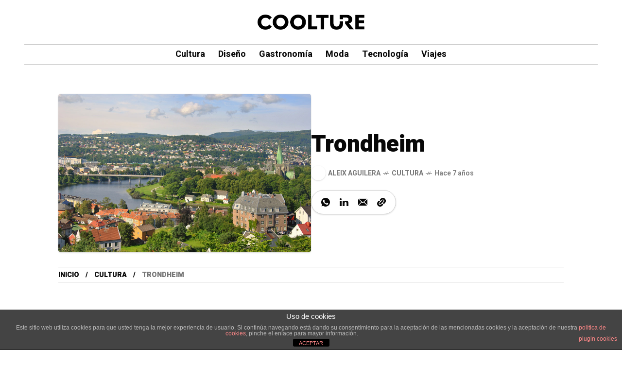

--- FILE ---
content_type: text/html; charset=UTF-8
request_url: https://www.coolturemag.com/trondheim/
body_size: 20964
content:
<!DOCTYPE html><html lang="es"><head><meta charset="UTF-8"><meta name="viewport" content="width=device-width, initial-scale=1"><meta name='robots' content='index, follow, max-image-preview:large, max-snippet:-1, max-video-preview:-1' /> <!-- Jetpack Site Verification Tags --><meta name="google-site-verification" content="37L70RuY7GLjdF40fTTXIo6xtgZiT5VubQR6Hm30m1g" /> <script>window._wca = window._wca || [];</script> <!-- This site is optimized with the Yoast SEO plugin v24.4 - https://yoast.com/wordpress/plugins/seo/ --><link media="all" href="https://www.coolturemag.com/cooltureweb/wp-content/cache/autoptimize/css/autoptimize_9c05dbc3d14c2fe4b803a41cfe370533.css" rel="stylesheet"><link media="only screen and (max-width: 768px)" href="https://www.coolturemag.com/cooltureweb/wp-content/cache/autoptimize/css/autoptimize_e4e1164fe8be02e277a634f3762f4840.css" rel="stylesheet"><title>Trondheim | El discreto encanto de la tercera ciudad más grande del país</title><meta name="description" content="Con sus amplias calles y un núcleo urbano parcialmente peatonalizado, Trondheim resulta encantadora y posee una larga historia." /><link rel="canonical" href="https://www.coolturemag.com/trondheim/" /><meta property="og:locale" content="es_ES" /><meta property="og:type" content="article" /><meta property="og:title" content="Trondheim | El discreto encanto de la tercera ciudad más grande del país" /><meta property="og:description" content="Con sus amplias calles y un núcleo urbano parcialmente peatonalizado, Trondheim resulta encantadora y posee una larga historia." /><meta property="og:url" content="https://www.coolturemag.com/trondheim/" /><meta property="og:site_name" content="Coolture Magazine" /><meta property="article:publisher" content="https://www.facebook.com/CooltureMag/" /><meta property="article:published_time" content="2018-04-30T23:01:57+00:00" /><meta property="article:modified_time" content="2020-03-02T17:08:15+00:00" /><meta property="og:image" content="https://www.coolturemag.com/cooltureweb/wp-content/uploads/2018/05/DSC_0066.jpg" /><meta property="og:image:width" content="980" /><meta property="og:image:height" content="614" /><meta property="og:image:type" content="image/jpeg" /><meta name="author" content="Aleix Aguilera" /><meta name="twitter:card" content="summary_large_image" /><meta name="twitter:creator" content="@aleixaguilera" /><meta name="twitter:site" content="@coolturemag_" /><meta name="twitter:label1" content="Escrito por" /><meta name="twitter:data1" content="Aleix Aguilera" /><meta name="twitter:label2" content="Tiempo de lectura" /><meta name="twitter:data2" content="5 minutos" /> <script type="application/ld+json" class="yoast-schema-graph">{"@context":"https://schema.org","@graph":[{"@type":"WebPage","@id":"https://www.coolturemag.com/trondheim/","url":"https://www.coolturemag.com/trondheim/","name":"Trondheim | El discreto encanto de la tercera ciudad más grande del país","isPartOf":{"@id":"https://www.coolturemag.com/#website"},"primaryImageOfPage":{"@id":"https://www.coolturemag.com/trondheim/#primaryimage"},"image":{"@id":"https://www.coolturemag.com/trondheim/#primaryimage"},"thumbnailUrl":"https://www.coolturemag.com/cooltureweb/wp-content/uploads/2018/05/DSC_0066.jpg","datePublished":"2018-04-30T23:01:57+00:00","dateModified":"2020-03-02T17:08:15+00:00","author":{"@id":"https://www.coolturemag.com/#/schema/person/cd13f7279457c279ea1d9ffea72adf37"},"description":"Con sus amplias calles y un núcleo urbano parcialmente peatonalizado, Trondheim resulta encantadora y posee una larga historia.","breadcrumb":{"@id":"https://www.coolturemag.com/trondheim/#breadcrumb"},"inLanguage":"es","potentialAction":[{"@type":"ReadAction","target":["https://www.coolturemag.com/trondheim/"]}]},{"@type":"ImageObject","inLanguage":"es","@id":"https://www.coolturemag.com/trondheim/#primaryimage","url":"https://www.coolturemag.com/cooltureweb/wp-content/uploads/2018/05/DSC_0066.jpg","contentUrl":"https://www.coolturemag.com/cooltureweb/wp-content/uploads/2018/05/DSC_0066.jpg","width":980,"height":614,"caption":"Vistas desde el Fuerte Kristiansten. ©Pep Trias"},{"@type":"BreadcrumbList","@id":"https://www.coolturemag.com/trondheim/#breadcrumb","itemListElement":[{"@type":"ListItem","position":1,"name":"Portada","item":"https://www.coolturemag.com/"},{"@type":"ListItem","position":2,"name":"Trondheim"}]},{"@type":"WebSite","@id":"https://www.coolturemag.com/#website","url":"https://www.coolturemag.com/","name":"Coolture Magazine","description":"","potentialAction":[{"@type":"SearchAction","target":{"@type":"EntryPoint","urlTemplate":"https://www.coolturemag.com/?s={search_term_string}"},"query-input":{"@type":"PropertyValueSpecification","valueRequired":true,"valueName":"search_term_string"}}],"inLanguage":"es"},{"@type":"Person","@id":"https://www.coolturemag.com/#/schema/person/cd13f7279457c279ea1d9ffea72adf37","name":"Aleix Aguilera","image":{"@type":"ImageObject","inLanguage":"es","@id":"https://www.coolturemag.com/#/schema/person/image/","url":"https://secure.gravatar.com/avatar/069b401f8657868703e043c55edd1ac7?s=96&d=mm&r=g","contentUrl":"https://secure.gravatar.com/avatar/069b401f8657868703e043c55edd1ac7?s=96&d=mm&r=g","caption":"Aleix Aguilera"},"description":"Actualmente director de Coolture Magazine y activista LGTB. Cuando sea mayor quiero ser rockstar, ilustrador, poeta y Alcalde de Barcelona.","sameAs":["https://x.com/aleixaguilera"],"url":"https://www.coolturemag.com/author/aleix-aguilera/"}]}</script> <!-- / Yoast SEO plugin. --><link rel='dns-prefetch' href='//stats.wp.com' /><link rel='dns-prefetch' href='//secure.gravatar.com' /><link rel='dns-prefetch' href='//www.googletagmanager.com' /><link rel='dns-prefetch' href='//fonts.googleapis.com' /><link rel='dns-prefetch' href='//v0.wordpress.com' /><link rel='preconnect' href='https://fonts.gstatic.com' crossorigin /><link rel="alternate" type="application/rss+xml" title="Coolture Magazine &raquo; Feed" href="https://www.coolturemag.com/feed/" /><link rel="alternate" type="application/rss+xml" title="Coolture Magazine &raquo; Feed de los comentarios" href="https://www.coolturemag.com/comments/feed/" /> <script type="text/javascript">/* <![CDATA[ */
window._wpemojiSettings = {"baseUrl":"https:\/\/s.w.org\/images\/core\/emoji\/15.0.3\/72x72\/","ext":".png","svgUrl":"https:\/\/s.w.org\/images\/core\/emoji\/15.0.3\/svg\/","svgExt":".svg","source":{"concatemoji":"https:\/\/www.coolturemag.com\/cooltureweb\/wp-includes\/js\/wp-emoji-release.min.js?ver=c30f8416a0abd58fa731049e3b6e2aae"}};
/*! This file is auto-generated */
!function(i,n){var o,s,e;function c(e){try{var t={supportTests:e,timestamp:(new Date).valueOf()};sessionStorage.setItem(o,JSON.stringify(t))}catch(e){}}function p(e,t,n){e.clearRect(0,0,e.canvas.width,e.canvas.height),e.fillText(t,0,0);var t=new Uint32Array(e.getImageData(0,0,e.canvas.width,e.canvas.height).data),r=(e.clearRect(0,0,e.canvas.width,e.canvas.height),e.fillText(n,0,0),new Uint32Array(e.getImageData(0,0,e.canvas.width,e.canvas.height).data));return t.every(function(e,t){return e===r[t]})}function u(e,t,n){switch(t){case"flag":return n(e,"\ud83c\udff3\ufe0f\u200d\u26a7\ufe0f","\ud83c\udff3\ufe0f\u200b\u26a7\ufe0f")?!1:!n(e,"\ud83c\uddfa\ud83c\uddf3","\ud83c\uddfa\u200b\ud83c\uddf3")&&!n(e,"\ud83c\udff4\udb40\udc67\udb40\udc62\udb40\udc65\udb40\udc6e\udb40\udc67\udb40\udc7f","\ud83c\udff4\u200b\udb40\udc67\u200b\udb40\udc62\u200b\udb40\udc65\u200b\udb40\udc6e\u200b\udb40\udc67\u200b\udb40\udc7f");case"emoji":return!n(e,"\ud83d\udc26\u200d\u2b1b","\ud83d\udc26\u200b\u2b1b")}return!1}function f(e,t,n){var r="undefined"!=typeof WorkerGlobalScope&&self instanceof WorkerGlobalScope?new OffscreenCanvas(300,150):i.createElement("canvas"),a=r.getContext("2d",{willReadFrequently:!0}),o=(a.textBaseline="top",a.font="600 32px Arial",{});return e.forEach(function(e){o[e]=t(a,e,n)}),o}function t(e){var t=i.createElement("script");t.src=e,t.defer=!0,i.head.appendChild(t)}"undefined"!=typeof Promise&&(o="wpEmojiSettingsSupports",s=["flag","emoji"],n.supports={everything:!0,everythingExceptFlag:!0},e=new Promise(function(e){i.addEventListener("DOMContentLoaded",e,{once:!0})}),new Promise(function(t){var n=function(){try{var e=JSON.parse(sessionStorage.getItem(o));if("object"==typeof e&&"number"==typeof e.timestamp&&(new Date).valueOf()<e.timestamp+604800&&"object"==typeof e.supportTests)return e.supportTests}catch(e){}return null}();if(!n){if("undefined"!=typeof Worker&&"undefined"!=typeof OffscreenCanvas&&"undefined"!=typeof URL&&URL.createObjectURL&&"undefined"!=typeof Blob)try{var e="postMessage("+f.toString()+"("+[JSON.stringify(s),u.toString(),p.toString()].join(",")+"));",r=new Blob([e],{type:"text/javascript"}),a=new Worker(URL.createObjectURL(r),{name:"wpTestEmojiSupports"});return void(a.onmessage=function(e){c(n=e.data),a.terminate(),t(n)})}catch(e){}c(n=f(s,u,p))}t(n)}).then(function(e){for(var t in e)n.supports[t]=e[t],n.supports.everything=n.supports.everything&&n.supports[t],"flag"!==t&&(n.supports.everythingExceptFlag=n.supports.everythingExceptFlag&&n.supports[t]);n.supports.everythingExceptFlag=n.supports.everythingExceptFlag&&!n.supports.flag,n.DOMReady=!1,n.readyCallback=function(){n.DOMReady=!0}}).then(function(){return e}).then(function(){var e;n.supports.everything||(n.readyCallback(),(e=n.source||{}).concatemoji?t(e.concatemoji):e.wpemoji&&e.twemoji&&(t(e.twemoji),t(e.wpemoji)))}))}((window,document),window._wpemojiSettings);
/* ]]> */</script> <link rel='stylesheet' id='mow_fn_googlefonts-css' href='https://fonts.googleapis.com/css?family=Lora%3A400%2C400italic%2C500%2C500italic%2C600%2C600italic%2C700%2C700italic%2C800%2C800italic%2C900%2C900italic%7CHeebo%3A400%2C400italic%2C500%2C500italic%2C600%2C600italic%2C700%2C700italic%2C800%2C800italic%2C900%2C900italic%7CHeebo%3A400%2C400italic%2C500%2C500italic%2C600%2C600italic%2C700%2C700italic%2C800%2C800italic%2C900%2C900italic%7CWork+Sans%3A400%2C400italic%2C500%2C500italic%2C600%2C600italic%2C700%2C700italic%2C800%2C800italic%2C900%2C900italic&#038;display=swap&#038;subset=latin%2Ccyrillic%2Cgreek%2Cvietnamese&#038;ver=c30f8416a0abd58fa731049e3b6e2aae' type='text/css' media='all' /><link rel='stylesheet' id='elementor-post-79818-css' href='https://www.coolturemag.com/cooltureweb/wp-content/cache/autoptimize/css/autoptimize_single_5c9795d489161b40030d58310043e101.css?ver=1739278601' type='text/css' media='all' /><link rel='stylesheet' id='elementor-post-9009-css' href='https://www.coolturemag.com/cooltureweb/wp-content/cache/autoptimize/css/autoptimize_single_2806f0b5cf8b563266b9006629d6474e.css?ver=1739283126' type='text/css' media='all' /><link rel="preload" as="style" href="https://fonts.googleapis.com/css?family=Work%20Sans:400%7CHeebo:400%7CLora:400&#038;display=swap&#038;ver=1761902095" /><link rel="stylesheet" href="https://fonts.googleapis.com/css?family=Work%20Sans:400%7CHeebo:400%7CLora:400&#038;display=swap&#038;ver=1761902095" media="print" onload="this.media='all'"><noscript><link rel="stylesheet" href="https://fonts.googleapis.com/css?family=Work%20Sans:400%7CHeebo:400%7CLora:400&#038;display=swap&#038;ver=1761902095" /></noscript><link rel='stylesheet' id='google-fonts-1-css' href='https://fonts.googleapis.com/css?family=Roboto%3A100%2C100italic%2C200%2C200italic%2C300%2C300italic%2C400%2C400italic%2C500%2C500italic%2C600%2C600italic%2C700%2C700italic%2C800%2C800italic%2C900%2C900italic%7CRoboto+Slab%3A100%2C100italic%2C200%2C200italic%2C300%2C300italic%2C400%2C400italic%2C500%2C500italic%2C600%2C600italic%2C700%2C700italic%2C800%2C800italic%2C900%2C900italic&#038;display=auto&#038;ver=c30f8416a0abd58fa731049e3b6e2aae' type='text/css' media='all' /><link rel="preconnect" href="https://fonts.gstatic.com/" crossorigin><script type="text/javascript" src="https://www.coolturemag.com/cooltureweb/wp-includes/js/jquery/jquery.min.js?ver=3.7.1" id="jquery-core-js"></script> <script type="text/javascript" id="front-principal-js-extra">/* <![CDATA[ */
var cdp_cookies_info = {"url_plugin":"https:\/\/www.coolturemag.com\/cooltureweb\/wp-content\/plugins\/asesor-cookies-para-la-ley-en-espana\/plugin.php","url_admin_ajax":"https:\/\/www.coolturemag.com\/cooltureweb\/wp-admin\/admin-ajax.php"};
/* ]]> */</script> <script type="text/javascript" id="wc-add-to-cart-js-extra">/* <![CDATA[ */
var wc_add_to_cart_params = {"ajax_url":"\/cooltureweb\/wp-admin\/admin-ajax.php","wc_ajax_url":"\/?wc-ajax=%%endpoint%%&elementor_page_id=9009","i18n_view_cart":"Ver carrito","cart_url":"https:\/\/www.coolturemag.com","is_cart":"","cart_redirect_after_add":"no"};
/* ]]> */</script> <script type="text/javascript" src="https://stats.wp.com/s-202551.js" id="woocommerce-analytics-js" defer="defer" data-wp-strategy="defer"></script> <!-- Fragmento de código de la etiqueta de Google (gtag.js) añadida por Site Kit --> <!-- Fragmento de código de Google Analytics añadido por Site Kit --> <script type="text/javascript" src="https://www.googletagmanager.com/gtag/js?id=GT-PZ6F8DTB" id="google_gtagjs-js" async></script> <script type="text/javascript" id="google_gtagjs-js-after">/* <![CDATA[ */
window.dataLayer = window.dataLayer || [];function gtag(){dataLayer.push(arguments);}
gtag("set","linker",{"domains":["www.coolturemag.com"]});
gtag("js", new Date());
gtag("set", "developer_id.dZTNiMT", true);
gtag("config", "GT-PZ6F8DTB", {"googlesitekit_post_type":"post","googlesitekit_post_date":"20180501","googlesitekit_post_author":"Aleix Aguilera"});
 window._googlesitekit = window._googlesitekit || {}; window._googlesitekit.throttledEvents = []; window._googlesitekit.gtagEvent = (name, data) => { var key = JSON.stringify( { name, data } ); if ( !! window._googlesitekit.throttledEvents[ key ] ) { return; } window._googlesitekit.throttledEvents[ key ] = true; setTimeout( () => { delete window._googlesitekit.throttledEvents[ key ]; }, 5 ); gtag( "event", name, { ...data, event_source: "site-kit" } ); }; 
/* ]]> */</script> <link rel="https://api.w.org/" href="https://www.coolturemag.com/wp-json/" /><link rel="alternate" title="JSON" type="application/json" href="https://www.coolturemag.com/wp-json/wp/v2/posts/9009" /><link rel="EditURI" type="application/rsd+xml" title="RSD" href="https://www.coolturemag.com/cooltureweb/xmlrpc.php?rsd" /><link rel='shortlink' href='https://wp.me/p4BOnl-2lj' /><link rel="alternate" title="oEmbed (JSON)" type="application/json+oembed" href="https://www.coolturemag.com/wp-json/oembed/1.0/embed?url=https%3A%2F%2Fwww.coolturemag.com%2Ftrondheim%2F" /><link rel="alternate" title="oEmbed (XML)" type="text/xml+oembed" href="https://www.coolturemag.com/wp-json/oembed/1.0/embed?url=https%3A%2F%2Fwww.coolturemag.com%2Ftrondheim%2F&#038;format=xml" /><meta name="generator" content="Redux 4.5.6" /><meta name="generator" content="Site Kit by Google 1.168.0" /> <noscript><style>.woocommerce-product-gallery{ opacity: 1 !important; }</style></noscript><meta name="description" content="  La capital originaria de Noruega es, en la actualidad, la tercera ciudad más grande del país, por detrás de Oslo y Bergen. Con sus amplias calles..."><link rel="prev" href="https://www.coolturemag.com/sonard-2018-cultura-digital/" /><link rel="next" href="https://www.coolturemag.com/trondheim-kristiansund/" /><meta name="generator" content="Elementor 3.27.3; features: additional_custom_breakpoints; settings: css_print_method-external, google_font-enabled, font_display-auto"><link rel="preload" href="https://fonts.googleapis.com/css?family=Lora:400,400italic,500,500italic,600,600italic,700,700italic,800,800italic,900,900italic|Heebo:400,400italic,500,500italic,600,600italic,700,700italic,800,800italic,900,900italic|Heebo:400,400italic,500,500italic,600,600italic,700,700italic,800,800italic,900,900italic|Work+Sans:400,400italic,500,500italic,600,600italic,700,700italic,800,800italic,900,900italic&#038;display=swap&#038;subset=latin,cyrillic,greek,vietnamese" as="style" onload="this.onload=null;this.rel='stylesheet'"><noscript><link rel="stylesheet" href="https://fonts.googleapis.com/css?family=Lora:400,400italic,500,500italic,600,600italic,700,700italic,800,800italic,900,900italic|Heebo:400,400italic,500,500italic,600,600italic,700,700italic,800,800italic,900,900italic|Heebo:400,400italic,500,500italic,600,600italic,700,700italic,800,800italic,900,900italic|Work+Sans:400,400italic,500,500italic,600,600italic,700,700italic,800,800italic,900,900italic&#038;display=swap&#038;subset=latin,cyrillic,greek,vietnamese"></noscript><link rel="icon" href="https://www.coolturemag.com/cooltureweb/wp-content/uploads/2019/04/cropped-logowebCoolture2019-32x32.jpg" sizes="32x32" /><link rel="icon" href="https://www.coolturemag.com/cooltureweb/wp-content/uploads/2019/04/cropped-logowebCoolture2019-192x192.jpg" sizes="192x192" /><link rel="apple-touch-icon" href="https://www.coolturemag.com/cooltureweb/wp-content/uploads/2019/04/cropped-logowebCoolture2019-180x180.jpg" /><meta name="msapplication-TileImage" content="https://www.coolturemag.com/cooltureweb/wp-content/uploads/2019/04/cropped-logowebCoolture2019-270x270.jpg" /> <script>localStorage.mow_skin = "light";
				document.documentElement.setAttribute("data-site-skin", localStorage.mow_skin);</script> </head><body data-rsssl=1 class="post-template-default single single-post postid-9009 single-format-standard theme-mow woocommerce-no-js sidebar_sticky_enable mow-core-ready elementor-default elementor-kit-79818 elementor-page elementor-page-9009"> <!-- HTML starts here --><div class="mow-fn-wrapper"> <!-- Desktop Navigation --><div class="mow_fn_site_overlay"></div> <!-- Header --><header id="mow_fn_header" data-header-width="full"><div class="mow_fn_mlogo_header" data-layout="contained_border"><div class="header_logo_wrap"><div class="header_logo"><div class="left_item"></div><div class="middle_item"><div class="fn__logo"> <a href="https://www.coolturemag.com/"><img loading="lazy" decoding="async" width="792" height="111" class="dark_logo" src="https://www.coolturemag.com/cooltureweb/wp-content/uploads/2025/09/COOLTURE-black.png" alt="logo"><img loading="lazy" decoding="async" width="792" height="111" class="light_logo" src="https://www.coolturemag.com/cooltureweb/wp-content/uploads/2025/09/COOLTURE-white.png" alt="logo"></a></div></div><div class="right_item"></div></div></div><div class="header_nav_wrap"><div class="header_nav"><div class="menu-main-menu-container"><ul id="menu-main-menu" class="mow_fn_main_nav"><li id="menu-item-79867" class="menu-item menu-item-type-taxonomy menu-item-object-category current-post-ancestor current-menu-parent current-post-parent menu-item-79867"><a href="https://www.coolturemag.com/category/cultura/"><span>Cultura<i class="fn__isvg fn__isvg-svg__arrow_4 "></i></span></a></li><li id="menu-item-79868" class="menu-item menu-item-type-taxonomy menu-item-object-category menu-item-79868"><a href="https://www.coolturemag.com/category/diseno/"><span>Diseño<i class="fn__isvg fn__isvg-svg__arrow_4 "></i></span></a></li><li id="menu-item-79869" class="menu-item menu-item-type-taxonomy menu-item-object-category menu-item-79869"><a href="https://www.coolturemag.com/category/gastronomia/"><span>Gastronomía<i class="fn__isvg fn__isvg-svg__arrow_4 "></i></span></a></li><li id="menu-item-79870" class="menu-item menu-item-type-taxonomy menu-item-object-category menu-item-79870"><a href="https://www.coolturemag.com/category/moda/"><span>Moda<i class="fn__isvg fn__isvg-svg__arrow_4 "></i></span></a></li><li id="menu-item-79871" class="menu-item menu-item-type-taxonomy menu-item-object-category menu-item-79871"><a href="https://www.coolturemag.com/category/tecnologia/"><span>Tecnología<i class="fn__isvg fn__isvg-svg__arrow_4 "></i></span></a></li><li id="menu-item-79872" class="menu-item menu-item-type-taxonomy menu-item-object-category menu-item-79872"><a href="https://www.coolturemag.com/category/viajes/"><span>Viajes<i class="fn__isvg fn__isvg-svg__arrow_4 "></i></span></a></li></ul></div></div></div></div></header> <!-- !Header --><div class="mow_fn_stickynav ajax_enable" data-type="always_on"><div class="progress_wrap"><div class="progress"></div></div><div class="stickynav_in"><div class="transform_hedaer"><div class="sticky_header"><div class="mow_fn_nav sticky_nav"><div class="menu-main-menu-container"><ul id="menu-main-menu" class="mow_fn_main_nav"><li id="menu-item-79867" class="menu-item menu-item-type-taxonomy menu-item-object-category current-post-ancestor current-menu-parent current-post-parent menu-item-79867"><a href="https://www.coolturemag.com/category/cultura/"><span>Cultura<i class="fn__isvg fn__isvg-svg__arrow_4 "></i></span></a></li><li id="menu-item-79868" class="menu-item menu-item-type-taxonomy menu-item-object-category menu-item-79868"><a href="https://www.coolturemag.com/category/diseno/"><span>Diseño<i class="fn__isvg fn__isvg-svg__arrow_4 "></i></span></a></li><li id="menu-item-79869" class="menu-item menu-item-type-taxonomy menu-item-object-category menu-item-79869"><a href="https://www.coolturemag.com/category/gastronomia/"><span>Gastronomía<i class="fn__isvg fn__isvg-svg__arrow_4 "></i></span></a></li><li id="menu-item-79870" class="menu-item menu-item-type-taxonomy menu-item-object-category menu-item-79870"><a href="https://www.coolturemag.com/category/moda/"><span>Moda<i class="fn__isvg fn__isvg-svg__arrow_4 "></i></span></a></li><li id="menu-item-79871" class="menu-item menu-item-type-taxonomy menu-item-object-category menu-item-79871"><a href="https://www.coolturemag.com/category/tecnologia/"><span>Tecnología<i class="fn__isvg fn__isvg-svg__arrow_4 "></i></span></a></li><li id="menu-item-79872" class="menu-item menu-item-type-taxonomy menu-item-object-category menu-item-79872"><a href="https://www.coolturemag.com/category/viajes/"><span>Viajes<i class="fn__isvg fn__isvg-svg__arrow_4 "></i></span></a></li></ul></div></div></div><div class="header_post_reading"><div class="reading_post"><h3> <span class="subtitle">Leyendo ahora:</span> <span class="title">Trondheim</span></h3></div></div></div><div class="fn__quick_nav"><div class="icon_holder fn__link"> <span class="icon"></span> <span class="icon"></span><div class="icon_count">1</div></div><div class="list"><ul><li class="ready"><div class="item" data-id="9009" role="button"> <span class="count"><span>01</span></span><h4><span>Trondheim</span></h4></div></li></ul></div></div></div></div> <!-- !Desktop Navigation --> <!-- Mobile Navigation --> <!-- Mobile Navigation --><div class="mow_fn_mobnav"><div class="mob_top"><div class="logo"><div class="fn__logo"><a href="https://www.coolturemag.com/"><img loading="lazy" src="https://www.coolturemag.com/cooltureweb/wp-content/uploads/2025/09/COOLTURE-black.png" width="792" height="111" alt="logo"></a></div></div><div class="right__trigger"> <a class="bar_opener" href="#" aria-label="/"><i class="fn__isvg fn__isvg-baropener "></i></a> <a class="mobmenu_opener" href="#" aria-label="/"><span></span></a></div></div><div class="mob_bot"><div class="menu-main-menu-container"><ul id="menu-main-menu-1" class="mobile_menu"><li class="menu-item menu-item-type-taxonomy menu-item-object-category current-post-ancestor current-menu-parent current-post-parent menu-item-79867"><a href="https://www.coolturemag.com/category/cultura/">Cultura<span class="suffix">//</span><i class="fn__isvg fn__isvg-svg__arrow_4 "></i></a></li><li class="menu-item menu-item-type-taxonomy menu-item-object-category menu-item-79868"><a href="https://www.coolturemag.com/category/diseno/">Diseño<span class="suffix">//</span><i class="fn__isvg fn__isvg-svg__arrow_4 "></i></a></li><li class="menu-item menu-item-type-taxonomy menu-item-object-category menu-item-79869"><a href="https://www.coolturemag.com/category/gastronomia/">Gastronomía<span class="suffix">//</span><i class="fn__isvg fn__isvg-svg__arrow_4 "></i></a></li><li class="menu-item menu-item-type-taxonomy menu-item-object-category menu-item-79870"><a href="https://www.coolturemag.com/category/moda/">Moda<span class="suffix">//</span><i class="fn__isvg fn__isvg-svg__arrow_4 "></i></a></li><li class="menu-item menu-item-type-taxonomy menu-item-object-category menu-item-79871"><a href="https://www.coolturemag.com/category/tecnologia/">Tecnología<span class="suffix">//</span><i class="fn__isvg fn__isvg-svg__arrow_4 "></i></a></li><li class="menu-item menu-item-type-taxonomy menu-item-object-category menu-item-79872"><a href="https://www.coolturemag.com/category/viajes/">Viajes<span class="suffix">//</span><i class="fn__isvg fn__isvg-svg__arrow_4 "></i></a></li></ul></div></div></div> <!-- !Mobile Navigation --> <!-- !Mobile Navigation --><div class="mow_fn_content"><div class="mow_fn_singlepost"><div class="mow_fn_blog_single" data-post-id="9009" data-get-post-id="9071" data-post-title="Trondheim" data-post-url="https://www.coolturemag.com/trondheim/" data-layout="spotlight" data-style="wsr"><div class="mow_fn_single"><div class="fn__single_top"><div class="container"><div class="top_in"><div class="single_top_left"><div class="fn__single_image_wrap fn__lg_lightbox"><div class="fn__single_image lightbox" data-src="https://www.coolturemag.com/cooltureweb/wp-content/uploads/2018/05/DSC_0066.jpg" data-sub-html=""><img src="https://www.coolturemag.com/cooltureweb/wp-content/plugins/lazy-load/images/1x1.trans.gif" data-lazy-src="https://www.coolturemag.com/cooltureweb/wp-content/uploads/2018/05/DSC_0066.jpg" width="980" height="614" class="attachment-full size-full wp-post-image" alt loading="lazy" decoding="async" srcset="https://www.coolturemag.com/cooltureweb/wp-content/uploads/2018/05/DSC_0066.jpg 980w, https://www.coolturemag.com/cooltureweb/wp-content/uploads/2018/05/DSC_0066-600x376.jpg 600w, https://www.coolturemag.com/cooltureweb/wp-content/uploads/2018/05/DSC_0066-300x188.jpg 300w, https://www.coolturemag.com/cooltureweb/wp-content/uploads/2018/05/DSC_0066-768x481.jpg 768w" sizes="auto, (max-width: 980px) 100vw, 980px"><noscript><img width="980" height="614" src="https://www.coolturemag.com/cooltureweb/wp-content/uploads/2018/05/DSC_0066.jpg" class="attachment-full size-full wp-post-image" alt="" loading="lazy" decoding="async" srcset="https://www.coolturemag.com/cooltureweb/wp-content/uploads/2018/05/DSC_0066.jpg 980w, https://www.coolturemag.com/cooltureweb/wp-content/uploads/2018/05/DSC_0066-600x376.jpg 600w, https://www.coolturemag.com/cooltureweb/wp-content/uploads/2018/05/DSC_0066-300x188.jpg 300w, https://www.coolturemag.com/cooltureweb/wp-content/uploads/2018/05/DSC_0066-768x481.jpg 768w" sizes="auto, (max-width: 980px) 100vw, 980px" /></noscript></div></div></div><div class="single_top_right"><h1 class="fn__maintitle fn__single_post_title">Trondheim</h1><div class="fn__meta"><p><span class="meta_item meta_author"><a href="https://www.coolturemag.com/author/aleix-aguilera/" aria-label="See all posts by this author"><img src="https://www.coolturemag.com/cooltureweb/wp-content/plugins/lazy-load/images/1x1.trans.gif" data-lazy-src="https://secure.gravatar.com/avatar/069b401f8657868703e043c55edd1ac7?s=30&#038;d=mm&#038;r=g" alt srcset="https://secure.gravatar.com/avatar/069b401f8657868703e043c55edd1ac7?s=60&#038;d=mm&#038;r=g 2x" class="avatar avatar-30 photo" height="30" width="30" decoding="async"><noscript><img alt='' src='https://secure.gravatar.com/avatar/069b401f8657868703e043c55edd1ac7?s=30&#038;d=mm&#038;r=g' srcset='https://secure.gravatar.com/avatar/069b401f8657868703e043c55edd1ac7?s=60&#038;d=mm&#038;r=g 2x' class='avatar avatar-30 photo' height='30' width='30' decoding='async'/></noscript><span class="text">Aleix Aguilera</span></a><span class="meta_sep"></span></span><a class=" fn_last_category" href=" https://www.coolturemag.com/category/cultura/">Cultura</a><span class="meta_sep"></span><span class="meta_item meta_date" title="1 mayo, 2018">Hace 7 años<span class="meta_sep"></span></span></p></div><div class="mow_fn_share"><div class="share_wrapper"><ul><li><a href="https://wa.me/?text=https%3A%2F%2Fwww.coolturemag.com%2Ftrondheim%2F" target="_blank" title="WhatsApp" aria-label="Share on WhatsApp"><i class="fn__isvg fn__isvg-whatsapp "></i></a></li><li><a href="http://linkedin.com/shareArticle?mini=true&amp;url=https://www.coolturemag.com/trondheim/&amp;" target="_blank" title="Linkedin" aria-label="Compartir en LinkedIn"><i class="fn__isvg fn__isvg-linkedin "></i></a></li><li><a href="mailto:?amp;body=https://www.coolturemag.com/trondheim/" target="_blank" title="Email" aria-label="Share on Email"><i class="fn__isvg fn__isvg-email "></i></a></li><li><a title="Copiar enlace" class="frenify__copy_link" href="https://www.coolturemag.com/trondheim/" aria-label="Copy a link to the clipboard"><i class="fn__isvg fn__isvg-svg__link "></i></a></li></ul></div></div></div></div><div class="mow_fn_breadcrumbs"><div class="container"><div class="breadcrumbs_wrap"><ul id="breadcrumbs" class="breadcrumbs"><li class="item-home"><a class="bread-link bread-home" href="https://www.coolturemag.com" title="Inicio">Inicio</a></li><li class="separator separator-home"> <span></span></li><li class="item-cat"><a href="https://www.coolturemag.com/category/cultura/">Cultura</a></li><li class="separator"> <span></span></li><li class="item-current item-9009"><span class="bread-current bread-9009" title="Trondheim">Trondheim</span></li></ul></div></div></div></div></div><div class="mow_fn_ws" data-side="wsr"><div class="container"><div class="wspage_cols"><div class="wspage_col wspage_list"><div class="wspage_in"><div class="fn__single_content"><div data-elementor-type="wp-post" data-elementor-id="9009" class="elementor elementor-9009"><section class="elementor-section elementor-top-section elementor-element elementor-element-78f803ee elementor-section-boxed elementor-section-height-default elementor-section-height-default" data-id="78f803ee" data-element_type="section"><div class="elementor-container elementor-column-gap-default"><div class="elementor-column elementor-col-100 elementor-top-column elementor-element elementor-element-1ba4114" data-id="1ba4114" data-element_type="column"><div class="elementor-widget-wrap elementor-element-populated"><div class="elementor-element elementor-element-66ab4311 elementor-widget elementor-widget-text-editor" data-id="66ab4311" data-element_type="widget" data-widget_type="text-editor.default"><div class="elementor-widget-container"><p><img src="https://www.coolturemag.com/cooltureweb/wp-content/plugins/lazy-load/images/1x1.trans.gif" data-lazy-src="https://www.coolturemag.com/cooltureweb/wp-content/uploads/2018/05/DSC_0053.jpg" fetchpriority="high" decoding="async" class="aligncenter size-full wp-image-9140" alt="DSC_0053" width="980" height="552" srcset="https://www.coolturemag.com/cooltureweb/wp-content/uploads/2018/05/DSC_0053.jpg 980w, https://www.coolturemag.com/cooltureweb/wp-content/uploads/2018/05/DSC_0053-600x338.jpg 600w, https://www.coolturemag.com/cooltureweb/wp-content/uploads/2018/05/DSC_0053-300x169.jpg 300w, https://www.coolturemag.com/cooltureweb/wp-content/uploads/2018/05/DSC_0053-768x433.jpg 768w" sizes="(max-width: 980px) 100vw, 980px"><noscript><img fetchpriority="high" decoding="async" class="aligncenter size-full wp-image-9140" src="https://www.coolturemag.com/cooltureweb/wp-content/uploads/2018/05/DSC_0053.jpg" alt="DSC_0053" width="980" height="552" srcset="https://www.coolturemag.com/cooltureweb/wp-content/uploads/2018/05/DSC_0053.jpg 980w, https://www.coolturemag.com/cooltureweb/wp-content/uploads/2018/05/DSC_0053-600x338.jpg 600w, https://www.coolturemag.com/cooltureweb/wp-content/uploads/2018/05/DSC_0053-300x169.jpg 300w, https://www.coolturemag.com/cooltureweb/wp-content/uploads/2018/05/DSC_0053-768x433.jpg 768w" sizes="(max-width: 980px) 100vw, 980px" /></noscript></p><p> </p><p><span style="font-family: arial,helvetica,sans-serif; font-size: 10pt;">La capital originaria de Noruega es, en la actualidad, la tercera ciudad más grande del país, por detrás de Oslo y Bergen. Con sus amplias calles y un núcleo urbano parcialmente peatonalizado, <a href="http://visittrondheim.no/en" target="_blank" rel="noopener noreferrer">Trondheim</a> resulta encantadora y posee una larga historia. Incrementa sus habitantes una gran población estudiantil, por lo que vibra llena de vida. Tiene buenas cafeterías y restaurantes, y muchos museos, los barcos vienen y van, y las gaviotas chillan en el cielo. Se puede captar su esencia en un solo y ajetreado día, pero merece la pena una visita más larga.</span></p><p> </p><p><span style="font-family: arial,helvetica,sans-serif; font-size: 10pt;">Trondheim tiene <strong>un número de lugares de interés turístico que atraen anualmente a una parte importante de los visitantes de Trøndelag</strong>. La catedral de Nidarosdomen ofrece unas vistas espectaculares. La catedral es el santuario nacional de Noruega, construido sobre la tumba de San Olav. Los museos populares con exposiciones emocionantes incluyen el museo nacional de artes decorativas, el museo de arte de Trondheim y el museo del palacio arzobispal. Un museo que contrasta con ellos es Rockheim, el museo nacional de música popular de Noruega.</span></p><p> </p><p><span style="font-family: arial,helvetica,sans-serif; font-size: 10pt;">El ambiente cercano del centro de la ciudad, combinado con sus tiendas apasionantes, hacen de Trondheim <strong>una ciudad popular para ir de compras</strong>. Podremos disfrutar de muchas tiendas independientes que venden ropa y accesorios que no encontraremos en ningún lugar del mundo. Particularmente en el histórico Bakklandet, encontraremos varias tiendas que fabrican prendas de elaboración artesana y otras que se fabrican adaptando y reciclando ropa de otras épocas.</span></p><p> </p><p><img src="https://www.coolturemag.com/cooltureweb/wp-content/plugins/lazy-load/images/1x1.trans.gif" data-lazy-src="https://www.coolturemag.com/cooltureweb/wp-content/uploads/2018/05/DSC_0058.jpg" decoding="async" class="aligncenter size-full wp-image-9141" alt="DSC_0058" width="980" height="613" srcset="https://www.coolturemag.com/cooltureweb/wp-content/uploads/2018/05/DSC_0058.jpg 980w, https://www.coolturemag.com/cooltureweb/wp-content/uploads/2018/05/DSC_0058-600x375.jpg 600w, https://www.coolturemag.com/cooltureweb/wp-content/uploads/2018/05/DSC_0058-300x188.jpg 300w, https://www.coolturemag.com/cooltureweb/wp-content/uploads/2018/05/DSC_0058-768x480.jpg 768w" sizes="(max-width: 980px) 100vw, 980px"><noscript><img decoding="async" class="aligncenter size-full wp-image-9141" src="https://www.coolturemag.com/cooltureweb/wp-content/uploads/2018/05/DSC_0058.jpg" alt="DSC_0058" width="980" height="613" srcset="https://www.coolturemag.com/cooltureweb/wp-content/uploads/2018/05/DSC_0058.jpg 980w, https://www.coolturemag.com/cooltureweb/wp-content/uploads/2018/05/DSC_0058-600x375.jpg 600w, https://www.coolturemag.com/cooltureweb/wp-content/uploads/2018/05/DSC_0058-300x188.jpg 300w, https://www.coolturemag.com/cooltureweb/wp-content/uploads/2018/05/DSC_0058-768x480.jpg 768w" sizes="(max-width: 980px) 100vw, 980px" /></noscript></p><p> </p><p><span style="font-family: arial,helvetica,sans-serif; font-size: 10pt;">Trondheim es <strong>uno de los lugares en Noruega que está más comprometido con los productos locales y regionales</strong>. Muchos establecimientos locales, incluyendo pubs, cafés y restaurantes, ofrecen una amplia gama de excelentes cervezas elaboradas localmente, además de productos de alimentación especialmente elaborados para acompañar la cerveza.</span></p><p> </p><p><span style="font-family: arial,helvetica,sans-serif; font-size: 10pt;"><strong><u>Donde dormir</u></strong><br /><span style="font-family: arial,helvetica,sans-serif; font-size: 10pt;"><strong><a href="https://www.bestwestern.no/booking-path/hotel-details/hotel-bakeriet-trondheim-73133" target="_blank" rel="noopener noreferrer">Best Western Plus Hotel Bakeriet</a>:</strong> Este hotel ocupa una antigua panadería del siglo XIX situada a solo 350 metros de la estación central de Trondheim. Las tarifas de las habitaciones incluyen un buffet nocturno, WiFi y acceso a instalaciones de ocio. Por la tarde se pueden degustar gofres gratuitos y también se ofrece té, café y fruta durante todo el día. La cafetería del patio interior del Best Western Plus Bakerie horrnea pan todas las mañanas.</span></span></p><p> </p><p><img src="https://www.coolturemag.com/cooltureweb/wp-content/plugins/lazy-load/images/1x1.trans.gif" data-lazy-src="https://www.coolturemag.com/cooltureweb/wp-content/uploads/2018/05/DSC_0022.jpg" decoding="async" class="aligncenter size-full wp-image-9134" alt="DSC_0022" width="980" height="664" srcset="https://www.coolturemag.com/cooltureweb/wp-content/uploads/2018/05/DSC_0022.jpg 980w, https://www.coolturemag.com/cooltureweb/wp-content/uploads/2018/05/DSC_0022-600x407.jpg 600w, https://www.coolturemag.com/cooltureweb/wp-content/uploads/2018/05/DSC_0022-300x203.jpg 300w, https://www.coolturemag.com/cooltureweb/wp-content/uploads/2018/05/DSC_0022-768x520.jpg 768w" sizes="(max-width: 980px) 100vw, 980px"><noscript><img decoding="async" class="aligncenter size-full wp-image-9134" src="https://www.coolturemag.com/cooltureweb/wp-content/uploads/2018/05/DSC_0022.jpg" alt="DSC_0022" width="980" height="664" srcset="https://www.coolturemag.com/cooltureweb/wp-content/uploads/2018/05/DSC_0022.jpg 980w, https://www.coolturemag.com/cooltureweb/wp-content/uploads/2018/05/DSC_0022-600x407.jpg 600w, https://www.coolturemag.com/cooltureweb/wp-content/uploads/2018/05/DSC_0022-300x203.jpg 300w, https://www.coolturemag.com/cooltureweb/wp-content/uploads/2018/05/DSC_0022-768x520.jpg 768w" sizes="(max-width: 980px) 100vw, 980px" /></noscript></p><p><img src="https://www.coolturemag.com/cooltureweb/wp-content/plugins/lazy-load/images/1x1.trans.gif" data-lazy-src="https://www.coolturemag.com/cooltureweb/wp-content/uploads/2018/05/DSC_0026.jpg" loading="lazy" decoding="async" class="size-full wp-image-9135" alt="©Pep Trias" width="980" height="656" srcset="https://www.coolturemag.com/cooltureweb/wp-content/uploads/2018/05/DSC_0026.jpg 980w, https://www.coolturemag.com/cooltureweb/wp-content/uploads/2018/05/DSC_0026-600x402.jpg 600w, https://www.coolturemag.com/cooltureweb/wp-content/uploads/2018/05/DSC_0026-300x201.jpg 300w, https://www.coolturemag.com/cooltureweb/wp-content/uploads/2018/05/DSC_0026-768x514.jpg 768w" sizes="(max-width: 980px) 100vw, 980px"><noscript><img loading="lazy" decoding="async" class="size-full wp-image-9135" src="https://www.coolturemag.com/cooltureweb/wp-content/uploads/2018/05/DSC_0026.jpg" alt="©Pep Trias" width="980" height="656" srcset="https://www.coolturemag.com/cooltureweb/wp-content/uploads/2018/05/DSC_0026.jpg 980w, https://www.coolturemag.com/cooltureweb/wp-content/uploads/2018/05/DSC_0026-600x402.jpg 600w, https://www.coolturemag.com/cooltureweb/wp-content/uploads/2018/05/DSC_0026-300x201.jpg 300w, https://www.coolturemag.com/cooltureweb/wp-content/uploads/2018/05/DSC_0026-768x514.jpg 768w" sizes="(max-width: 980px) 100vw, 980px" /></noscript> ©Pep Trias<img src="https://www.coolturemag.com/cooltureweb/wp-content/plugins/lazy-load/images/1x1.trans.gif" data-lazy-src="https://www.coolturemag.com/cooltureweb/wp-content/uploads/2018/05/DSC_0037.jpg" loading="lazy" decoding="async" class="size-full wp-image-9136" alt="©Pep Trias" width="980" height="1467" srcset="https://www.coolturemag.com/cooltureweb/wp-content/uploads/2018/05/DSC_0037.jpg 980w, https://www.coolturemag.com/cooltureweb/wp-content/uploads/2018/05/DSC_0037-600x898.jpg 600w, https://www.coolturemag.com/cooltureweb/wp-content/uploads/2018/05/DSC_0037-200x300.jpg 200w, https://www.coolturemag.com/cooltureweb/wp-content/uploads/2018/05/DSC_0037-768x1150.jpg 768w, https://www.coolturemag.com/cooltureweb/wp-content/uploads/2018/05/DSC_0037-684x1024.jpg 684w" sizes="(max-width: 980px) 100vw, 980px"><noscript><img loading="lazy" decoding="async" class="size-full wp-image-9136" src="https://www.coolturemag.com/cooltureweb/wp-content/uploads/2018/05/DSC_0037.jpg" alt="©Pep Trias" width="980" height="1467" srcset="https://www.coolturemag.com/cooltureweb/wp-content/uploads/2018/05/DSC_0037.jpg 980w, https://www.coolturemag.com/cooltureweb/wp-content/uploads/2018/05/DSC_0037-600x898.jpg 600w, https://www.coolturemag.com/cooltureweb/wp-content/uploads/2018/05/DSC_0037-200x300.jpg 200w, https://www.coolturemag.com/cooltureweb/wp-content/uploads/2018/05/DSC_0037-768x1150.jpg 768w, https://www.coolturemag.com/cooltureweb/wp-content/uploads/2018/05/DSC_0037-684x1024.jpg 684w" sizes="(max-width: 980px) 100vw, 980px" /></noscript> ©Pep Trias</p><p> </p><p><span style="font-family: arial,helvetica,sans-serif; font-size: 10pt;">Las habitaciones del Best Western Plus Hotel Bakeriet tienen baños modernos y TV por cable. El hotel alberga un centro de fitness en la última planta. La catedral de Nidaros y el palacio del arzobispo están a 10 minutos a pie del Best Western Plus Hotel Bakeriet.</span></p><p> </p><p><span style="font-family: arial,helvetica,sans-serif; font-size: 10pt;"><strong><u>Los 5 imprescindibles de Trondheim</u></strong></span></p><p> </p><p><span style="font-family: arial,helvetica,sans-serif; font-size: 10pt;"><strong><a href="https://www.nidarosdomen.no/en/" target="_blank" rel="noopener noreferrer">Nidaros Domkirke</a>:</strong> Es la construcción medieval más grande de Escandinavia. En el exterior, la pared occidental, parecida a un altar, muestra estatuas de personajes bíblicos y reyes y obispos noruegos, esculpidas a principios del s. XX. Ya en el interior, hay que dejar que los ojos se habitúen a la oscuridad, puesto que la catedral está iluminada de manera sutil.</span></p><p> </p><p> </p><p><span style="font-family: arial,helvetica,sans-serif; font-size: 10pt;">El altar descansa sobre la tumba original de san Olaf, el rey vikingo que abandonó la religión pagana nórdica por el cristianismo. La catedral original de piedra fue construida en 1153, cuando Noruega pasó a ser un Arzobispado independiente. El crucero y la sala capitular actuales se construyeron entre 1130 y 1180 con influencias anglonormandas, mientras que el coro gótico y el deambulatorio se completaron a principios del s. XIV. La nave, asolada por varios incendios a lo largo de los siglos, es en su mayor parte una fiel reproducción del s. XIX.</span></p><p> </p><p><img src="https://www.coolturemag.com/cooltureweb/wp-content/plugins/lazy-load/images/1x1.trans.gif" data-lazy-src="https://www.coolturemag.com/cooltureweb/wp-content/uploads/2018/05/DSC_0066.jpg" loading="lazy" decoding="async" class="size-full wp-image-9142" alt="Vistas desde el Fuerte Kristiansten. ©Pep Trias" width="980" height="614" srcset="https://www.coolturemag.com/cooltureweb/wp-content/uploads/2018/05/DSC_0066.jpg 980w, https://www.coolturemag.com/cooltureweb/wp-content/uploads/2018/05/DSC_0066-600x376.jpg 600w, https://www.coolturemag.com/cooltureweb/wp-content/uploads/2018/05/DSC_0066-300x188.jpg 300w, https://www.coolturemag.com/cooltureweb/wp-content/uploads/2018/05/DSC_0066-768x481.jpg 768w" sizes="(max-width: 980px) 100vw, 980px"><noscript><img loading="lazy" decoding="async" class="size-full wp-image-9142" src="https://www.coolturemag.com/cooltureweb/wp-content/uploads/2018/05/DSC_0066.jpg" alt="Vistas desde el Fuerte Kristiansten. ©Pep Trias" width="980" height="614" srcset="https://www.coolturemag.com/cooltureweb/wp-content/uploads/2018/05/DSC_0066.jpg 980w, https://www.coolturemag.com/cooltureweb/wp-content/uploads/2018/05/DSC_0066-600x376.jpg 600w, https://www.coolturemag.com/cooltureweb/wp-content/uploads/2018/05/DSC_0066-300x188.jpg 300w, https://www.coolturemag.com/cooltureweb/wp-content/uploads/2018/05/DSC_0066-768x481.jpg 768w" sizes="(max-width: 980px) 100vw, 980px" /></noscript> Vistas desde el Fuerte Kristiansten. ©Pep Trias</p><p> </p><p><span style="font-family: arial,helvetica,sans-serif; font-size: 10pt;"><strong>Fuerte Kristiansten:</strong> Para disfrutar de una vista aérea de la ciudad, se puede ascender desde el Gamle Bybro hasta el fuerte Kristiansten, construido después del gran incendio de Trondheim en 1681. Durante la II Guerra Mundial, los nazis lo usaron como prisión y centro de ejecuciones de los miembros de la resistencia noruega.</span></p><p> </p><p><img src="https://www.coolturemag.com/cooltureweb/wp-content/plugins/lazy-load/images/1x1.trans.gif" data-lazy-src="https://www.coolturemag.com/cooltureweb/wp-content/uploads/2018/05/DSC_0052.jpg" loading="lazy" decoding="async" class="size-full wp-image-9143" alt="Gamle Bybro. ©Pep Trias" width="980" height="656" srcset="https://www.coolturemag.com/cooltureweb/wp-content/uploads/2018/05/DSC_0052.jpg 980w, https://www.coolturemag.com/cooltureweb/wp-content/uploads/2018/05/DSC_0052-600x402.jpg 600w, https://www.coolturemag.com/cooltureweb/wp-content/uploads/2018/05/DSC_0052-300x201.jpg 300w, https://www.coolturemag.com/cooltureweb/wp-content/uploads/2018/05/DSC_0052-768x514.jpg 768w" sizes="(max-width: 980px) 100vw, 980px"><noscript><img loading="lazy" decoding="async" class="size-full wp-image-9143" src="https://www.coolturemag.com/cooltureweb/wp-content/uploads/2018/05/DSC_0052.jpg" alt="Gamle Bybro. ©Pep Trias" width="980" height="656" srcset="https://www.coolturemag.com/cooltureweb/wp-content/uploads/2018/05/DSC_0052.jpg 980w, https://www.coolturemag.com/cooltureweb/wp-content/uploads/2018/05/DSC_0052-600x402.jpg 600w, https://www.coolturemag.com/cooltureweb/wp-content/uploads/2018/05/DSC_0052-300x201.jpg 300w, https://www.coolturemag.com/cooltureweb/wp-content/uploads/2018/05/DSC_0052-768x514.jpg 768w" sizes="(max-width: 980px) 100vw, 980px" /></noscript> Gamle Bybro. ©Pep Trias</p><p> </p><p><span style="font-family: arial,helvetica,sans-serif; font-size: 10pt;"><strong>Gamle Bybro:</strong> Se construyó por primera vez en 1681 al mismo tiempo que el Fuerte Kristiansten. Una centinela y una casa de impuestos estaban situadas a cada lado del puente. La casa de impuestos en el lado oeste todavía está en pie, el puente y las puertas, tal como están ahora, fueron construidos por Carl Adolf Dahl, el oficial municipal a cargo de edificios y obras públicas.</span></p><p> </p><p><img src="https://www.coolturemag.com/cooltureweb/wp-content/plugins/lazy-load/images/1x1.trans.gif" data-lazy-src="https://www.coolturemag.com/cooltureweb/wp-content/uploads/2018/05/DSC_0072.jpg" loading="lazy" decoding="async" class="aligncenter size-full wp-image-9144" alt="DSC_0072" width="980" height="696" srcset="https://www.coolturemag.com/cooltureweb/wp-content/uploads/2018/05/DSC_0072.jpg 980w, https://www.coolturemag.com/cooltureweb/wp-content/uploads/2018/05/DSC_0072-600x426.jpg 600w, https://www.coolturemag.com/cooltureweb/wp-content/uploads/2018/05/DSC_0072-300x213.jpg 300w, https://www.coolturemag.com/cooltureweb/wp-content/uploads/2018/05/DSC_0072-768x545.jpg 768w" sizes="(max-width: 980px) 100vw, 980px"><noscript><img loading="lazy" decoding="async" class="aligncenter size-full wp-image-9144" src="https://www.coolturemag.com/cooltureweb/wp-content/uploads/2018/05/DSC_0072.jpg" alt="DSC_0072" width="980" height="696" srcset="https://www.coolturemag.com/cooltureweb/wp-content/uploads/2018/05/DSC_0072.jpg 980w, https://www.coolturemag.com/cooltureweb/wp-content/uploads/2018/05/DSC_0072-600x426.jpg 600w, https://www.coolturemag.com/cooltureweb/wp-content/uploads/2018/05/DSC_0072-300x213.jpg 300w, https://www.coolturemag.com/cooltureweb/wp-content/uploads/2018/05/DSC_0072-768x545.jpg 768w" sizes="(max-width: 980px) 100vw, 980px" /></noscript></p><p> </p><p><span style="font-family: arial,helvetica,sans-serif; font-size: 10pt;"><strong><a href="https://rockheim.no/en" target="_blank" rel="noopener noreferrer">Rockheim – Casa del Rock</a>:</strong> Genial museo dedicado a la música pop y rock; noruega sobre todo, de 1950 a hoy. El Rockheim es un templo de R&amp;B en el que un enorme tejado protector, que recuerda a las carátulas de los discos noruegos, se extiende sobre un almacén remodelado e igualmente amplio. En el interior hay acción e interacción a raudales y es posible, por ejemplo, mezclar una grabación propia de hip-hop. La Casa del Rock se encuentra en el muelle, muy cerca de Pirbadet y del muelle del ferry rápido.</span></p><p> </p><p><span style="font-family: arial,helvetica,sans-serif; font-size: 10pt;"><strong>Bymarka:</strong> A un corto trayecto desde el centro de la ciudad, viajando en el tranvía más septentrional del mundo, Gråkallbanen, se encuentra Bymarka. Esta popular área recreativa es ideal para caminar y correr y posee una red de senderos señalizados que cruzan la reserva y conducen a miradores, áreas de descanso y cabañas donde se venden refrescos.</span></p><p> </p><p><span style="font-family: arial,helvetica,sans-serif; font-size: 10pt;"><strong><u>Donde dormir</u></strong><br /><strong><a href="https://www.nordicchoicehotels.no/hotell/norge/trondheim/quality-hotel-augustin/?utm_source=googlemybusiness&amp;utm_medium=organic&amp;utm_campaign=regular-pictures" target="_blank" rel="noopener noreferrer">Quality Hotel Augustin</a>:</strong> El Quality Hotel Augustin está situado en el centro de Trondheim y ofrece conexión WiFi gratuita y habitaciones con TV de pantalla plana vía satélite. Las habitaciones del Hotel Augustin están equipadas con baño privado con ducha, escritorio y minibar. Todas las mañanas se sirve un desayuno buffet con una amplia selección de productos ecológicos. También se ofrece té y café de forma gratuita durante todo el día.</span></p><p> </p><p><img src="https://www.coolturemag.com/cooltureweb/wp-content/plugins/lazy-load/images/1x1.trans.gif" data-lazy-src="https://www.coolturemag.com/cooltureweb/wp-content/uploads/2018/05/DSC_0081.jpg" loading="lazy" decoding="async" class="size-full wp-image-9137" alt="©Pep Trias" width="980" height="656" srcset="https://www.coolturemag.com/cooltureweb/wp-content/uploads/2018/05/DSC_0081.jpg 980w, https://www.coolturemag.com/cooltureweb/wp-content/uploads/2018/05/DSC_0081-600x402.jpg 600w, https://www.coolturemag.com/cooltureweb/wp-content/uploads/2018/05/DSC_0081-300x201.jpg 300w, https://www.coolturemag.com/cooltureweb/wp-content/uploads/2018/05/DSC_0081-768x514.jpg 768w" sizes="(max-width: 980px) 100vw, 980px"><noscript><img loading="lazy" decoding="async" class="size-full wp-image-9137" src="https://www.coolturemag.com/cooltureweb/wp-content/uploads/2018/05/DSC_0081.jpg" alt="©Pep Trias" width="980" height="656" srcset="https://www.coolturemag.com/cooltureweb/wp-content/uploads/2018/05/DSC_0081.jpg 980w, https://www.coolturemag.com/cooltureweb/wp-content/uploads/2018/05/DSC_0081-600x402.jpg 600w, https://www.coolturemag.com/cooltureweb/wp-content/uploads/2018/05/DSC_0081-300x201.jpg 300w, https://www.coolturemag.com/cooltureweb/wp-content/uploads/2018/05/DSC_0081-768x514.jpg 768w" sizes="(max-width: 980px) 100vw, 980px" /></noscript> ©Pep Trias<img src="https://www.coolturemag.com/cooltureweb/wp-content/plugins/lazy-load/images/1x1.trans.gif" data-lazy-src="https://www.coolturemag.com/cooltureweb/wp-content/uploads/2018/05/DSC_0088.jpg" loading="lazy" decoding="async" class="size-full wp-image-9138" alt="©Pep Trias" width="980" height="656" srcset="https://www.coolturemag.com/cooltureweb/wp-content/uploads/2018/05/DSC_0088.jpg 980w, https://www.coolturemag.com/cooltureweb/wp-content/uploads/2018/05/DSC_0088-600x402.jpg 600w, https://www.coolturemag.com/cooltureweb/wp-content/uploads/2018/05/DSC_0088-300x201.jpg 300w, https://www.coolturemag.com/cooltureweb/wp-content/uploads/2018/05/DSC_0088-768x514.jpg 768w" sizes="(max-width: 980px) 100vw, 980px"><noscript><img loading="lazy" decoding="async" class="size-full wp-image-9138" src="https://www.coolturemag.com/cooltureweb/wp-content/uploads/2018/05/DSC_0088.jpg" alt="©Pep Trias" width="980" height="656" srcset="https://www.coolturemag.com/cooltureweb/wp-content/uploads/2018/05/DSC_0088.jpg 980w, https://www.coolturemag.com/cooltureweb/wp-content/uploads/2018/05/DSC_0088-600x402.jpg 600w, https://www.coolturemag.com/cooltureweb/wp-content/uploads/2018/05/DSC_0088-300x201.jpg 300w, https://www.coolturemag.com/cooltureweb/wp-content/uploads/2018/05/DSC_0088-768x514.jpg 768w" sizes="(max-width: 980px) 100vw, 980px" /></noscript> ©Pep Trias<img src="https://www.coolturemag.com/cooltureweb/wp-content/plugins/lazy-load/images/1x1.trans.gif" data-lazy-src="https://www.coolturemag.com/cooltureweb/wp-content/uploads/2018/05/DSC_0093.jpg" loading="lazy" decoding="async" class="size-full wp-image-9139" alt="©Pep Trias" width="980" height="1464" srcset="https://www.coolturemag.com/cooltureweb/wp-content/uploads/2018/05/DSC_0093.jpg 980w, https://www.coolturemag.com/cooltureweb/wp-content/uploads/2018/05/DSC_0093-600x896.jpg 600w, https://www.coolturemag.com/cooltureweb/wp-content/uploads/2018/05/DSC_0093-201x300.jpg 201w, https://www.coolturemag.com/cooltureweb/wp-content/uploads/2018/05/DSC_0093-768x1147.jpg 768w, https://www.coolturemag.com/cooltureweb/wp-content/uploads/2018/05/DSC_0093-685x1024.jpg 685w" sizes="(max-width: 980px) 100vw, 980px"><noscript><img loading="lazy" decoding="async" class="size-full wp-image-9139" src="https://www.coolturemag.com/cooltureweb/wp-content/uploads/2018/05/DSC_0093.jpg" alt="©Pep Trias" width="980" height="1464" srcset="https://www.coolturemag.com/cooltureweb/wp-content/uploads/2018/05/DSC_0093.jpg 980w, https://www.coolturemag.com/cooltureweb/wp-content/uploads/2018/05/DSC_0093-600x896.jpg 600w, https://www.coolturemag.com/cooltureweb/wp-content/uploads/2018/05/DSC_0093-201x300.jpg 201w, https://www.coolturemag.com/cooltureweb/wp-content/uploads/2018/05/DSC_0093-768x1147.jpg 768w, https://www.coolturemag.com/cooltureweb/wp-content/uploads/2018/05/DSC_0093-685x1024.jpg 685w" sizes="(max-width: 980px) 100vw, 980px" /></noscript> ©Pep Trias</p><p> </p><p><span style="font-family: arial,helvetica,sans-serif; font-size: 10pt;">El centro comercial Trondheim Torg se encuentra justo al otro lado de la calle. La catedral de Nidaros se encuentra a 5 minutos a pie. La plaza principal de Trondheim, Torget, se halla a solo 100 metros.</span></p><p> </p><p><img src="https://www.coolturemag.com/cooltureweb/wp-content/plugins/lazy-load/images/1x1.trans.gif" data-lazy-src="https://www.coolturemag.com/cooltureweb/wp-content/uploads/2018/05/DSC_0101.jpg" loading="lazy" decoding="async" class="size-full wp-image-9145" alt="©Pep Trias" width="980" height="556" srcset="https://www.coolturemag.com/cooltureweb/wp-content/uploads/2018/05/DSC_0101.jpg 980w, https://www.coolturemag.com/cooltureweb/wp-content/uploads/2018/05/DSC_0101-600x340.jpg 600w, https://www.coolturemag.com/cooltureweb/wp-content/uploads/2018/05/DSC_0101-300x170.jpg 300w, https://www.coolturemag.com/cooltureweb/wp-content/uploads/2018/05/DSC_0101-768x436.jpg 768w" sizes="(max-width: 980px) 100vw, 980px"><noscript><img loading="lazy" decoding="async" class="size-full wp-image-9145" src="https://www.coolturemag.com/cooltureweb/wp-content/uploads/2018/05/DSC_0101.jpg" alt="©Pep Trias" width="980" height="556" srcset="https://www.coolturemag.com/cooltureweb/wp-content/uploads/2018/05/DSC_0101.jpg 980w, https://www.coolturemag.com/cooltureweb/wp-content/uploads/2018/05/DSC_0101-600x340.jpg 600w, https://www.coolturemag.com/cooltureweb/wp-content/uploads/2018/05/DSC_0101-300x170.jpg 300w, https://www.coolturemag.com/cooltureweb/wp-content/uploads/2018/05/DSC_0101-768x436.jpg 768w" sizes="(max-width: 980px) 100vw, 980px" /></noscript> ©Pep Trias</p><p> </p></div></div></div></div></div></section><section class="elementor-section elementor-top-section elementor-element elementor-element-23ff1e1 elementor-section-boxed elementor-section-height-default elementor-section-height-default" data-id="23ff1e1" data-element_type="section"><div class="elementor-container elementor-column-gap-default"><div class="elementor-column elementor-col-100 elementor-top-column elementor-element elementor-element-91f253e" data-id="91f253e" data-element_type="column"><div class="elementor-widget-wrap elementor-element-populated"><div class="elementor-element elementor-element-36a0f90 elementor-widget elementor-widget-heading" data-id="36a0f90" data-element_type="widget" data-widget_type="heading.default"><div class="elementor-widget-container"><h4 class="elementor-heading-title elementor-size-default">Descubre todo el viaje</h4></div></div><div class="elementor-element elementor-element-09a8615 elementor-grid-2 elementor-grid-tablet-2 elementor-grid-mobile-1 elementor-widget elementor-widget-portfolio" data-id="09a8615" data-element_type="widget" data-settings="{&quot;columns&quot;:&quot;2&quot;,&quot;columns_tablet&quot;:&quot;2&quot;,&quot;columns_mobile&quot;:&quot;1&quot;,&quot;item_ratio&quot;:{&quot;unit&quot;:&quot;px&quot;,&quot;size&quot;:0.66000000000000003,&quot;sizes&quot;:[]},&quot;item_gap&quot;:{&quot;unit&quot;:&quot;px&quot;,&quot;size&quot;:&quot;&quot;,&quot;sizes&quot;:[]},&quot;row_gap&quot;:{&quot;unit&quot;:&quot;px&quot;,&quot;size&quot;:&quot;&quot;,&quot;sizes&quot;:[]}}" data-widget_type="portfolio.default"><div class="elementor-widget-container"><div class="elementor-portfolio elementor-grid elementor-posts-container"><article class="elementor-portfolio-item elementor-post  post-9999 post type-post status-publish format-standard has-post-thumbnail hentry category-viajes"> <a class="elementor-post__thumbnail__link" href="https://www.coolturemag.com/irlanda-highlights-juego-de-tronos/"><div class="elementor-portfolio-item__img elementor-post__thumbnail"> <img src="https://www.coolturemag.com/cooltureweb/wp-content/plugins/lazy-load/images/1x1.trans.gif" data-lazy-src="https://www.coolturemag.com/cooltureweb/wp-content/uploads/2018/11/medium-RDP_20140908_2035-300x225.jpg" loading="lazy" decoding="async" width="300" height="225" class="attachment-medium size-medium wp-image-10002" alt srcset="https://www.coolturemag.com/cooltureweb/wp-content/uploads/2018/11/medium-RDP_20140908_2035-300x225.jpg 300w, https://www.coolturemag.com/cooltureweb/wp-content/uploads/2018/11/medium-RDP_20140908_2035-600x450.jpg 600w, https://www.coolturemag.com/cooltureweb/wp-content/uploads/2018/11/medium-RDP_20140908_2035-768x576.jpg 768w, https://www.coolturemag.com/cooltureweb/wp-content/uploads/2018/11/medium-RDP_20140908_2035.jpg 980w" sizes="(max-width: 300px) 100vw, 300px"><noscript><img loading="lazy" decoding="async" width="300" height="225" src="https://www.coolturemag.com/cooltureweb/wp-content/uploads/2018/11/medium-RDP_20140908_2035-300x225.jpg" class="attachment-medium size-medium wp-image-10002" alt="" srcset="https://www.coolturemag.com/cooltureweb/wp-content/uploads/2018/11/medium-RDP_20140908_2035-300x225.jpg 300w, https://www.coolturemag.com/cooltureweb/wp-content/uploads/2018/11/medium-RDP_20140908_2035-600x450.jpg 600w, https://www.coolturemag.com/cooltureweb/wp-content/uploads/2018/11/medium-RDP_20140908_2035-768x576.jpg 768w, https://www.coolturemag.com/cooltureweb/wp-content/uploads/2018/11/medium-RDP_20140908_2035.jpg 980w" sizes="(max-width: 300px) 100vw, 300px" /></noscript></div><div class="elementor-portfolio-item__overlay"><h3 class="elementor-portfolio-item__title"> Irlanda al completo | Recorremos los highlights del país y las escenas de Juego de Tronos</h3></div> </a></article><article class="elementor-portfolio-item elementor-post  post-7606 post type-post status-publish format-standard has-post-thumbnail hentry category-cultura"> <a class="elementor-post__thumbnail__link" href="https://www.coolturemag.com/josep-font-palau-la-musica-catalana/"><div class="elementor-portfolio-item__img elementor-post__thumbnail"> <img src="https://www.coolturemag.com/cooltureweb/wp-content/plugins/lazy-load/images/1x1.trans.gif" data-lazy-src="https://www.coolturemag.com/cooltureweb/wp-content/uploads/2017/09/Josep-Font-8-300x199.jpg" loading="lazy" decoding="async" width="300" height="199" class="attachment-medium size-medium wp-image-7614" alt srcset="https://www.coolturemag.com/cooltureweb/wp-content/uploads/2017/09/Josep-Font-8-300x199.jpg 300w, https://www.coolturemag.com/cooltureweb/wp-content/uploads/2017/09/Josep-Font-8-600x398.jpg 600w, https://www.coolturemag.com/cooltureweb/wp-content/uploads/2017/09/Josep-Font-8-768x510.jpg 768w, https://www.coolturemag.com/cooltureweb/wp-content/uploads/2017/09/Josep-Font-8-1024x680.jpg 1024w, https://www.coolturemag.com/cooltureweb/wp-content/uploads/2017/09/Josep-Font-8.jpg 1229w" sizes="(max-width: 300px) 100vw, 300px"><noscript><img loading="lazy" decoding="async" width="300" height="199" src="https://www.coolturemag.com/cooltureweb/wp-content/uploads/2017/09/Josep-Font-8-300x199.jpg" class="attachment-medium size-medium wp-image-7614" alt="" srcset="https://www.coolturemag.com/cooltureweb/wp-content/uploads/2017/09/Josep-Font-8-300x199.jpg 300w, https://www.coolturemag.com/cooltureweb/wp-content/uploads/2017/09/Josep-Font-8-600x398.jpg 600w, https://www.coolturemag.com/cooltureweb/wp-content/uploads/2017/09/Josep-Font-8-768x510.jpg 768w, https://www.coolturemag.com/cooltureweb/wp-content/uploads/2017/09/Josep-Font-8-1024x680.jpg 1024w, https://www.coolturemag.com/cooltureweb/wp-content/uploads/2017/09/Josep-Font-8.jpg 1229w" sizes="(max-width: 300px) 100vw, 300px" /></noscript></div><div class="elementor-portfolio-item__overlay"><h3 class="elementor-portfolio-item__title"> Josep Font | Palau de la Música Catalana</h3></div> </a></article><article class="elementor-portfolio-item elementor-post  post-7749 post type-post status-publish format-standard has-post-thumbnail hentry category-cultura"> <a class="elementor-post__thumbnail__link" href="https://www.coolturemag.com/zazobrull-teatre-nacional-catalunya-tnc/"><div class="elementor-portfolio-item__img elementor-post__thumbnail"> <img src="https://www.coolturemag.com/cooltureweb/wp-content/plugins/lazy-load/images/1x1.trans.gif" data-lazy-src="https://www.coolturemag.com/cooltureweb/wp-content/uploads/2017/09/ZazoBrull-6-300x200.jpg" loading="lazy" decoding="async" width="300" height="200" class="attachment-medium size-medium wp-image-7755" alt srcset="https://www.coolturemag.com/cooltureweb/wp-content/uploads/2017/09/ZazoBrull-6-300x200.jpg 300w, https://www.coolturemag.com/cooltureweb/wp-content/uploads/2017/09/ZazoBrull-6-600x400.jpg 600w, https://www.coolturemag.com/cooltureweb/wp-content/uploads/2017/09/ZazoBrull-6-768x512.jpg 768w, https://www.coolturemag.com/cooltureweb/wp-content/uploads/2017/09/ZazoBrull-6-1024x683.jpg 1024w, https://www.coolturemag.com/cooltureweb/wp-content/uploads/2017/09/ZazoBrull-6.jpg 1705w" sizes="(max-width: 300px) 100vw, 300px"><noscript><img loading="lazy" decoding="async" width="300" height="200" src="https://www.coolturemag.com/cooltureweb/wp-content/uploads/2017/09/ZazoBrull-6-300x200.jpg" class="attachment-medium size-medium wp-image-7755" alt="" srcset="https://www.coolturemag.com/cooltureweb/wp-content/uploads/2017/09/ZazoBrull-6-300x200.jpg 300w, https://www.coolturemag.com/cooltureweb/wp-content/uploads/2017/09/ZazoBrull-6-600x400.jpg 600w, https://www.coolturemag.com/cooltureweb/wp-content/uploads/2017/09/ZazoBrull-6-768x512.jpg 768w, https://www.coolturemag.com/cooltureweb/wp-content/uploads/2017/09/ZazoBrull-6-1024x683.jpg 1024w, https://www.coolturemag.com/cooltureweb/wp-content/uploads/2017/09/ZazoBrull-6.jpg 1705w" sizes="(max-width: 300px) 100vw, 300px" /></noscript></div><div class="elementor-portfolio-item__overlay"><h3 class="elementor-portfolio-item__title"> Zazo&#038;Brull | Teatre Nacional de Catalunya (TNC)</h3></div> </a></article><article class="elementor-portfolio-item elementor-post  post-7483 post type-post status-publish format-standard has-post-thumbnail hentry category-cultura"> <a class="elementor-post__thumbnail__link" href="https://www.coolturemag.com/beatriz-la-fragua-claudia-morera-ied-barcelona/"><div class="elementor-portfolio-item__img elementor-post__thumbnail"> <img src="https://www.coolturemag.com/cooltureweb/wp-content/plugins/lazy-load/images/1x1.trans.gif" data-lazy-src="https://www.coolturemag.com/cooltureweb/wp-content/uploads/2017/09/IED-I-6-1-300x199.jpg" loading="lazy" decoding="async" width="300" height="199" class="attachment-medium size-medium wp-image-7489" alt srcset="https://www.coolturemag.com/cooltureweb/wp-content/uploads/2017/09/IED-I-6-1-300x199.jpg 300w, https://www.coolturemag.com/cooltureweb/wp-content/uploads/2017/09/IED-I-6-1-600x398.jpg 600w, https://www.coolturemag.com/cooltureweb/wp-content/uploads/2017/09/IED-I-6-1-768x510.jpg 768w, https://www.coolturemag.com/cooltureweb/wp-content/uploads/2017/09/IED-I-6-1-1024x680.jpg 1024w, https://www.coolturemag.com/cooltureweb/wp-content/uploads/2017/09/IED-I-6-1.jpg 1238w" sizes="(max-width: 300px) 100vw, 300px"><noscript><img loading="lazy" decoding="async" width="300" height="199" src="https://www.coolturemag.com/cooltureweb/wp-content/uploads/2017/09/IED-I-6-1-300x199.jpg" class="attachment-medium size-medium wp-image-7489" alt="" srcset="https://www.coolturemag.com/cooltureweb/wp-content/uploads/2017/09/IED-I-6-1-300x199.jpg 300w, https://www.coolturemag.com/cooltureweb/wp-content/uploads/2017/09/IED-I-6-1-600x398.jpg 600w, https://www.coolturemag.com/cooltureweb/wp-content/uploads/2017/09/IED-I-6-1-768x510.jpg 768w, https://www.coolturemag.com/cooltureweb/wp-content/uploads/2017/09/IED-I-6-1-1024x680.jpg 1024w, https://www.coolturemag.com/cooltureweb/wp-content/uploads/2017/09/IED-I-6-1.jpg 1238w" sizes="(max-width: 300px) 100vw, 300px" /></noscript></div><div class="elementor-portfolio-item__overlay"><h3 class="elementor-portfolio-item__title"> Beatriz de la Fragua y Claudia Morera | IED Barcelona</h3></div> </a></article><article class="elementor-portfolio-item elementor-post  post-7594 post type-post status-publish format-standard has-post-thumbnail hentry category-cultura"> <a class="elementor-post__thumbnail__link" href="https://www.coolturemag.com/josep-abril-arts-santa-monica/"><div class="elementor-portfolio-item__img elementor-post__thumbnail"> <img src="https://www.coolturemag.com/cooltureweb/wp-content/plugins/lazy-load/images/1x1.trans.gif" data-lazy-src="https://www.coolturemag.com/cooltureweb/wp-content/uploads/2017/09/Josep-Abril-5-1-300x212.jpg" loading="lazy" decoding="async" width="300" height="212" class="attachment-medium size-medium wp-image-7600" alt srcset="https://www.coolturemag.com/cooltureweb/wp-content/uploads/2017/09/Josep-Abril-5-1-300x212.jpg 300w, https://www.coolturemag.com/cooltureweb/wp-content/uploads/2017/09/Josep-Abril-5-1-600x424.jpg 600w, https://www.coolturemag.com/cooltureweb/wp-content/uploads/2017/09/Josep-Abril-5-1-768x543.jpg 768w, https://www.coolturemag.com/cooltureweb/wp-content/uploads/2017/09/Josep-Abril-5-1-1024x724.jpg 1024w, https://www.coolturemag.com/cooltureweb/wp-content/uploads/2017/09/Josep-Abril-5-1.jpg 1191w" sizes="(max-width: 300px) 100vw, 300px"><noscript><img loading="lazy" decoding="async" width="300" height="212" src="https://www.coolturemag.com/cooltureweb/wp-content/uploads/2017/09/Josep-Abril-5-1-300x212.jpg" class="attachment-medium size-medium wp-image-7600" alt="" srcset="https://www.coolturemag.com/cooltureweb/wp-content/uploads/2017/09/Josep-Abril-5-1-300x212.jpg 300w, https://www.coolturemag.com/cooltureweb/wp-content/uploads/2017/09/Josep-Abril-5-1-600x424.jpg 600w, https://www.coolturemag.com/cooltureweb/wp-content/uploads/2017/09/Josep-Abril-5-1-768x543.jpg 768w, https://www.coolturemag.com/cooltureweb/wp-content/uploads/2017/09/Josep-Abril-5-1-1024x724.jpg 1024w, https://www.coolturemag.com/cooltureweb/wp-content/uploads/2017/09/Josep-Abril-5-1.jpg 1191w" sizes="(max-width: 300px) 100vw, 300px" /></noscript></div><div class="elementor-portfolio-item__overlay"><h3 class="elementor-portfolio-item__title"> Josep Abril | Arts Santa Mònica</h3></div> </a></article><article class="elementor-portfolio-item elementor-post  post-7469 post type-post status-publish format-standard has-post-thumbnail hentry category-cultura"> <a class="elementor-post__thumbnail__link" href="https://www.coolturemag.com/andres-sarda-museu-maritim-barcelona/"><div class="elementor-portfolio-item__img elementor-post__thumbnail"> <img src="https://www.coolturemag.com/cooltureweb/wp-content/plugins/lazy-load/images/1x1.trans.gif" data-lazy-src="https://www.coolturemag.com/cooltureweb/wp-content/uploads/2017/09/Andres-Sarda-8-200x300.jpg" loading="lazy" decoding="async" width="200" height="300" class="attachment-medium size-medium wp-image-7477" alt srcset="https://www.coolturemag.com/cooltureweb/wp-content/uploads/2017/09/Andres-Sarda-8-200x300.jpg 200w, https://www.coolturemag.com/cooltureweb/wp-content/uploads/2017/09/Andres-Sarda-8.jpg 560w" sizes="(max-width: 200px) 100vw, 200px"><noscript><img loading="lazy" decoding="async" width="200" height="300" src="https://www.coolturemag.com/cooltureweb/wp-content/uploads/2017/09/Andres-Sarda-8-200x300.jpg" class="attachment-medium size-medium wp-image-7477" alt="" srcset="https://www.coolturemag.com/cooltureweb/wp-content/uploads/2017/09/Andres-Sarda-8-200x300.jpg 200w, https://www.coolturemag.com/cooltureweb/wp-content/uploads/2017/09/Andres-Sarda-8.jpg 560w" sizes="(max-width: 200px) 100vw, 200px" /></noscript></div><div class="elementor-portfolio-item__overlay"><h3 class="elementor-portfolio-item__title"> Andrés Sardá | Museu Marítim de Barcelona</h3></div> </a></article><article class="elementor-portfolio-item elementor-post  post-7547 post type-post status-publish format-standard has-post-thumbnail hentry category-cultura"> <a class="elementor-post__thumbnail__link" href="https://www.coolturemag.com/custo-barcelona-museu-dart-contemporani-barcelona-macba/"><div class="elementor-portfolio-item__img elementor-post__thumbnail"> <img src="https://www.coolturemag.com/cooltureweb/wp-content/plugins/lazy-load/images/1x1.trans.gif" data-lazy-src="https://www.coolturemag.com/cooltureweb/wp-content/uploads/2017/09/Custo-Barcelona-11-300x200.jpg" loading="lazy" decoding="async" width="300" height="200" class="attachment-medium size-medium wp-image-7561" alt srcset="https://www.coolturemag.com/cooltureweb/wp-content/uploads/2017/09/Custo-Barcelona-11-300x200.jpg 300w, https://www.coolturemag.com/cooltureweb/wp-content/uploads/2017/09/Custo-Barcelona-11-600x400.jpg 600w, https://www.coolturemag.com/cooltureweb/wp-content/uploads/2017/09/Custo-Barcelona-11-768x512.jpg 768w, https://www.coolturemag.com/cooltureweb/wp-content/uploads/2017/09/Custo-Barcelona-11-1024x683.jpg 1024w, https://www.coolturemag.com/cooltureweb/wp-content/uploads/2017/09/Custo-Barcelona-11.jpg 1417w" sizes="(max-width: 300px) 100vw, 300px"><noscript><img loading="lazy" decoding="async" width="300" height="200" src="https://www.coolturemag.com/cooltureweb/wp-content/uploads/2017/09/Custo-Barcelona-11-300x200.jpg" class="attachment-medium size-medium wp-image-7561" alt="" srcset="https://www.coolturemag.com/cooltureweb/wp-content/uploads/2017/09/Custo-Barcelona-11-300x200.jpg 300w, https://www.coolturemag.com/cooltureweb/wp-content/uploads/2017/09/Custo-Barcelona-11-600x400.jpg 600w, https://www.coolturemag.com/cooltureweb/wp-content/uploads/2017/09/Custo-Barcelona-11-768x512.jpg 768w, https://www.coolturemag.com/cooltureweb/wp-content/uploads/2017/09/Custo-Barcelona-11-1024x683.jpg 1024w, https://www.coolturemag.com/cooltureweb/wp-content/uploads/2017/09/Custo-Barcelona-11.jpg 1417w" sizes="(max-width: 300px) 100vw, 300px" /></noscript></div><div class="elementor-portfolio-item__overlay"><h3 class="elementor-portfolio-item__title"> Custo Barcelona | Museu d&#8217;Art Contemporani de Barcelona (MACBA)</h3></div> </a></article><article class="elementor-portfolio-item elementor-post  post-7738 post type-post status-publish format-standard has-post-thumbnail hentry category-cultura"> <a class="elementor-post__thumbnail__link" href="https://www.coolturemag.com/who-centro-cultura-contemporanea-barcelona-cccb/"><div class="elementor-portfolio-item__img elementor-post__thumbnail"> <img src="https://www.coolturemag.com/cooltureweb/wp-content/plugins/lazy-load/images/1x1.trans.gif" data-lazy-src="https://www.coolturemag.com/cooltureweb/wp-content/uploads/2017/09/Who-8-300x200.jpg" loading="lazy" decoding="async" width="300" height="200" class="attachment-medium size-medium wp-image-7746" alt srcset="https://www.coolturemag.com/cooltureweb/wp-content/uploads/2017/09/Who-8-300x200.jpg 300w, https://www.coolturemag.com/cooltureweb/wp-content/uploads/2017/09/Who-8-600x400.jpg 600w, https://www.coolturemag.com/cooltureweb/wp-content/uploads/2017/09/Who-8-768x512.jpg 768w, https://www.coolturemag.com/cooltureweb/wp-content/uploads/2017/09/Who-8.jpg 981w" sizes="(max-width: 300px) 100vw, 300px"><noscript><img loading="lazy" decoding="async" width="300" height="200" src="https://www.coolturemag.com/cooltureweb/wp-content/uploads/2017/09/Who-8-300x200.jpg" class="attachment-medium size-medium wp-image-7746" alt="" srcset="https://www.coolturemag.com/cooltureweb/wp-content/uploads/2017/09/Who-8-300x200.jpg 300w, https://www.coolturemag.com/cooltureweb/wp-content/uploads/2017/09/Who-8-600x400.jpg 600w, https://www.coolturemag.com/cooltureweb/wp-content/uploads/2017/09/Who-8-768x512.jpg 768w, https://www.coolturemag.com/cooltureweb/wp-content/uploads/2017/09/Who-8.jpg 981w" sizes="(max-width: 300px) 100vw, 300px" /></noscript></div><div class="elementor-portfolio-item__overlay"><h3 class="elementor-portfolio-item__title"> Who | Centro de Cultura Contemporánea de Barcelona (CCCB)</h3></div> </a></article><article class="elementor-portfolio-item elementor-post  post-7711 post type-post status-publish format-standard has-post-thumbnail hentry category-cultura"> <a class="elementor-post__thumbnail__link" href="https://www.coolturemag.com/toni-francesc-nau-ivanow/"><div class="elementor-portfolio-item__img elementor-post__thumbnail"> <img src="https://www.coolturemag.com/cooltureweb/wp-content/plugins/lazy-load/images/1x1.trans.gif" data-lazy-src="https://www.coolturemag.com/cooltureweb/wp-content/uploads/2017/09/Toni-Francesc-2-300x200.jpg" loading="lazy" decoding="async" width="300" height="200" class="attachment-medium size-medium wp-image-7714" alt srcset="https://www.coolturemag.com/cooltureweb/wp-content/uploads/2017/09/Toni-Francesc-2-300x200.jpg 300w, https://www.coolturemag.com/cooltureweb/wp-content/uploads/2017/09/Toni-Francesc-2-600x400.jpg 600w, https://www.coolturemag.com/cooltureweb/wp-content/uploads/2017/09/Toni-Francesc-2-768x512.jpg 768w, https://www.coolturemag.com/cooltureweb/wp-content/uploads/2017/09/Toni-Francesc-2-1024x682.jpg 1024w, https://www.coolturemag.com/cooltureweb/wp-content/uploads/2017/09/Toni-Francesc-2.jpg 1685w" sizes="(max-width: 300px) 100vw, 300px"><noscript><img loading="lazy" decoding="async" width="300" height="200" src="https://www.coolturemag.com/cooltureweb/wp-content/uploads/2017/09/Toni-Francesc-2-300x200.jpg" class="attachment-medium size-medium wp-image-7714" alt="" srcset="https://www.coolturemag.com/cooltureweb/wp-content/uploads/2017/09/Toni-Francesc-2-300x200.jpg 300w, https://www.coolturemag.com/cooltureweb/wp-content/uploads/2017/09/Toni-Francesc-2-600x400.jpg 600w, https://www.coolturemag.com/cooltureweb/wp-content/uploads/2017/09/Toni-Francesc-2-768x512.jpg 768w, https://www.coolturemag.com/cooltureweb/wp-content/uploads/2017/09/Toni-Francesc-2-1024x682.jpg 1024w, https://www.coolturemag.com/cooltureweb/wp-content/uploads/2017/09/Toni-Francesc-2.jpg 1685w" sizes="(max-width: 300px) 100vw, 300px" /></noscript></div><div class="elementor-portfolio-item__overlay"><h3 class="elementor-portfolio-item__title"> Toni Francesc | Nau Ivanow</h3></div> </a></article><article class="elementor-portfolio-item elementor-post  post-7762 post type-post status-publish format-standard has-post-thumbnail hentry category-cultura"> <a class="elementor-post__thumbnail__link" href="https://www.coolturemag.com/barcelona-ciutat-moda-2013-2/"><div class="elementor-portfolio-item__img elementor-post__thumbnail"> <img src="https://www.coolturemag.com/cooltureweb/wp-content/plugins/lazy-load/images/1x1.trans.gif" data-lazy-src="https://www.coolturemag.com/cooltureweb/wp-content/uploads/2013/11/BCM-212x300.jpg" loading="lazy" decoding="async" width="212" height="300" class="attachment-medium size-medium wp-image-1461" alt srcset="https://www.coolturemag.com/cooltureweb/wp-content/uploads/2013/11/BCM-212x300.jpg 212w, https://www.coolturemag.com/cooltureweb/wp-content/uploads/2013/11/BCM-600x849.jpg 600w, https://www.coolturemag.com/cooltureweb/wp-content/uploads/2013/11/BCM-768x1086.jpg 768w, https://www.coolturemag.com/cooltureweb/wp-content/uploads/2013/11/BCM-724x1024.jpg 724w, https://www.coolturemag.com/cooltureweb/wp-content/uploads/2013/11/BCM.jpg 960w" sizes="(max-width: 212px) 100vw, 212px"><noscript><img loading="lazy" decoding="async" width="212" height="300" src="https://www.coolturemag.com/cooltureweb/wp-content/uploads/2013/11/BCM-212x300.jpg" class="attachment-medium size-medium wp-image-1461" alt="" srcset="https://www.coolturemag.com/cooltureweb/wp-content/uploads/2013/11/BCM-212x300.jpg 212w, https://www.coolturemag.com/cooltureweb/wp-content/uploads/2013/11/BCM-600x849.jpg 600w, https://www.coolturemag.com/cooltureweb/wp-content/uploads/2013/11/BCM-768x1086.jpg 768w, https://www.coolturemag.com/cooltureweb/wp-content/uploads/2013/11/BCM-724x1024.jpg 724w, https://www.coolturemag.com/cooltureweb/wp-content/uploads/2013/11/BCM.jpg 960w" sizes="(max-width: 212px) 100vw, 212px" /></noscript></div><div class="elementor-portfolio-item__overlay"><h3 class="elementor-portfolio-item__title"> Barcelona Ciutat de Moda</h3></div> </a></article></div></div></div></div></div></div></section></div></div><div class="clearfix"></div><div class="single_bottom_info"><div class="mow_fn_share"><div class="share_wrapper"><ul><li><a href="https://wa.me/?text=https%3A%2F%2Fwww.coolturemag.com%2Ftrondheim%2F" target="_blank" title="WhatsApp" aria-label="Share on WhatsApp"><i class="fn__isvg fn__isvg-whatsapp "></i></a></li><li><a href="http://linkedin.com/shareArticle?mini=true&amp;url=https://www.coolturemag.com/trondheim/&amp;" target="_blank" title="Linkedin" aria-label="Compartir en LinkedIn"><i class="fn__isvg fn__isvg-linkedin "></i></a></li><li><a href="mailto:?amp;body=https://www.coolturemag.com/trondheim/" target="_blank" title="Email" aria-label="Share on Email"><i class="fn__isvg fn__isvg-email "></i></a></li><li><a title="Copiar enlace" class="frenify__copy_link" href="https://www.coolturemag.com/trondheim/" aria-label="Copy a link to the clipboard"><i class="fn__isvg fn__isvg-svg__link "></i></a></li></ul></div></div></div><div class="mow_fn_related_posts"><h3 class="fn__decor_title">Publicaciones relacionadas</h3><div class="fn__widget_posts_delta"><ul class="active"><li class="delta_item"><div class="delta__item"><div class="img_holder"><div class="item_img"><a href="https://www.coolturemag.com/barts-2026-festival-verano/" aria-label="BEAT, ZZ Top, Belle &amp; Sebastian y Biffy Clyro encabezan el regreso de BARTS como festival de verano"><img src="https://www.coolturemag.com/cooltureweb/wp-content/plugins/lazy-load/images/1x1.trans.gif" data-lazy-src="https://www.coolturemag.com/cooltureweb/wp-content/uploads/2025/12/1500x850px3-18133539-1024x580.jpg" width="1024" height="580" class="attachment-large size-large wp-post-image" alt loading="lazy" decoding="async" srcset="https://www.coolturemag.com/cooltureweb/wp-content/uploads/2025/12/1500x850px3-18133539-1024x580.jpg 1024w, https://www.coolturemag.com/cooltureweb/wp-content/uploads/2025/12/1500x850px3-18133539-300x170.jpg 300w, https://www.coolturemag.com/cooltureweb/wp-content/uploads/2025/12/1500x850px3-18133539-768x435.jpg 768w, https://www.coolturemag.com/cooltureweb/wp-content/uploads/2025/12/1500x850px3-18133539-600x340.jpg 600w, https://www.coolturemag.com/cooltureweb/wp-content/uploads/2025/12/1500x850px3-18133539.jpg 1500w" sizes="auto, (max-width: 1024px) 100vw, 1024px"><noscript><img width="1024" height="580" src="https://www.coolturemag.com/cooltureweb/wp-content/uploads/2025/12/1500x850px3-18133539-1024x580.jpg" class="attachment-large size-large wp-post-image" alt="" loading="lazy" decoding="async" srcset="https://www.coolturemag.com/cooltureweb/wp-content/uploads/2025/12/1500x850px3-18133539-1024x580.jpg 1024w, https://www.coolturemag.com/cooltureweb/wp-content/uploads/2025/12/1500x850px3-18133539-300x170.jpg 300w, https://www.coolturemag.com/cooltureweb/wp-content/uploads/2025/12/1500x850px3-18133539-768x435.jpg 768w, https://www.coolturemag.com/cooltureweb/wp-content/uploads/2025/12/1500x850px3-18133539-600x340.jpg 600w, https://www.coolturemag.com/cooltureweb/wp-content/uploads/2025/12/1500x850px3-18133539.jpg 1500w" sizes="auto, (max-width: 1024px) 100vw, 1024px" /></noscript></a></div></div><div class="title_holder"><div class="fn__meta"><p><a class=" fn_last_category" href=" https://www.coolturemag.com/category/cultura/">Cultura</a><span class="meta_sep"></span><span class="meta_item meta_date" title="18 diciembre, 2025">Hace 4 horas<span class="meta_sep"></span></span></p></div><h3 class="post_title"><a href="https://www.coolturemag.com/barts-2026-festival-verano/" aria-label="BEAT, ZZ Top, Belle &amp; Sebastian y Biffy Clyro encabezan el regreso de BARTS como festival de verano">BEAT, ZZ Top, Belle & Sebastian y Biffy Clyro encabezan el regreso de BARTS como festival de verano</a></h3></div></div></li><li class="delta_item"><div class="delta__item"><div class="img_holder"><div class="item_img"><a href="https://www.coolturemag.com/la-inesperada-2026/" aria-label="La Inesperada vuelve del 19 al 22 de febrero con una edición centrada en las recreaciones del pasado en conflicto"><img src="https://www.coolturemag.com/cooltureweb/wp-content/plugins/lazy-load/images/1x1.trans.gif" data-lazy-src="https://www.coolturemag.com/cooltureweb/wp-content/uploads/2025/12/fiume-o-morte-3-1024x669.png" width="1024" height="669" class="attachment-large size-large wp-post-image" alt loading="lazy" decoding="async" srcset="https://www.coolturemag.com/cooltureweb/wp-content/uploads/2025/12/fiume-o-morte-3-1024x669.png 1024w, https://www.coolturemag.com/cooltureweb/wp-content/uploads/2025/12/fiume-o-morte-3-300x196.png 300w, https://www.coolturemag.com/cooltureweb/wp-content/uploads/2025/12/fiume-o-morte-3-768x502.png 768w, https://www.coolturemag.com/cooltureweb/wp-content/uploads/2025/12/fiume-o-morte-3-1536x1004.png 1536w, https://www.coolturemag.com/cooltureweb/wp-content/uploads/2025/12/fiume-o-morte-3-600x392.png 600w, https://www.coolturemag.com/cooltureweb/wp-content/uploads/2025/12/fiume-o-morte-3.png 1652w" sizes="auto, (max-width: 1024px) 100vw, 1024px"><noscript><img width="1024" height="669" src="https://www.coolturemag.com/cooltureweb/wp-content/uploads/2025/12/fiume-o-morte-3-1024x669.png" class="attachment-large size-large wp-post-image" alt="" loading="lazy" decoding="async" srcset="https://www.coolturemag.com/cooltureweb/wp-content/uploads/2025/12/fiume-o-morte-3-1024x669.png 1024w, https://www.coolturemag.com/cooltureweb/wp-content/uploads/2025/12/fiume-o-morte-3-300x196.png 300w, https://www.coolturemag.com/cooltureweb/wp-content/uploads/2025/12/fiume-o-morte-3-768x502.png 768w, https://www.coolturemag.com/cooltureweb/wp-content/uploads/2025/12/fiume-o-morte-3-1536x1004.png 1536w, https://www.coolturemag.com/cooltureweb/wp-content/uploads/2025/12/fiume-o-morte-3-600x392.png 600w, https://www.coolturemag.com/cooltureweb/wp-content/uploads/2025/12/fiume-o-morte-3.png 1652w" sizes="auto, (max-width: 1024px) 100vw, 1024px" /></noscript></a></div></div><div class="title_holder"><div class="fn__meta"><p><a class=" fn_last_category" href=" https://www.coolturemag.com/category/cultura/">Cultura</a><span class="meta_sep"></span><span class="meta_item meta_date" title="18 diciembre, 2025">Hace 5 horas<span class="meta_sep"></span></span></p></div><h3 class="post_title"><a href="https://www.coolturemag.com/la-inesperada-2026/" aria-label="La Inesperada vuelve del 19 al 22 de febrero con una edición centrada en las recreaciones del pasado en conflicto">La Inesperada vuelve del 19 al 22 de febrero con una edición centrada en las recreaciones del pasado en conflicto</a></h3></div></div></li><li class="delta_item"><div class="delta__item"><div class="img_holder"><div class="item_img"><a href="https://www.coolturemag.com/banksy-disrupted-power/" aria-label="Banksy vuelve a Barcelona con “Disrupted Power”, una exposición sobre el poder y su ruptura"><img src="https://www.coolturemag.com/cooltureweb/wp-content/plugins/lazy-load/images/1x1.trans.gif" data-lazy-src="https://www.coolturemag.com/cooltureweb/wp-content/uploads/2025/12/bansky_museum-1024x614.jpg" width="1024" height="614" class="attachment-large size-large wp-post-image" alt loading="lazy" decoding="async" srcset="https://www.coolturemag.com/cooltureweb/wp-content/uploads/2025/12/bansky_museum-1024x614.jpg 1024w, https://www.coolturemag.com/cooltureweb/wp-content/uploads/2025/12/bansky_museum-300x180.jpg 300w, https://www.coolturemag.com/cooltureweb/wp-content/uploads/2025/12/bansky_museum-768x460.jpg 768w, https://www.coolturemag.com/cooltureweb/wp-content/uploads/2025/12/bansky_museum-1536x921.jpg 1536w, https://www.coolturemag.com/cooltureweb/wp-content/uploads/2025/12/bansky_museum-2048x1228.jpg 2048w, https://www.coolturemag.com/cooltureweb/wp-content/uploads/2025/12/bansky_museum-600x360.jpg 600w" sizes="auto, (max-width: 1024px) 100vw, 1024px"><noscript><img width="1024" height="614" src="https://www.coolturemag.com/cooltureweb/wp-content/uploads/2025/12/bansky_museum-1024x614.jpg" class="attachment-large size-large wp-post-image" alt="" loading="lazy" decoding="async" srcset="https://www.coolturemag.com/cooltureweb/wp-content/uploads/2025/12/bansky_museum-1024x614.jpg 1024w, https://www.coolturemag.com/cooltureweb/wp-content/uploads/2025/12/bansky_museum-300x180.jpg 300w, https://www.coolturemag.com/cooltureweb/wp-content/uploads/2025/12/bansky_museum-768x460.jpg 768w, https://www.coolturemag.com/cooltureweb/wp-content/uploads/2025/12/bansky_museum-1536x921.jpg 1536w, https://www.coolturemag.com/cooltureweb/wp-content/uploads/2025/12/bansky_museum-2048x1228.jpg 2048w, https://www.coolturemag.com/cooltureweb/wp-content/uploads/2025/12/bansky_museum-600x360.jpg 600w" sizes="auto, (max-width: 1024px) 100vw, 1024px" /></noscript></a></div></div><div class="title_holder"><div class="fn__meta"><p><a class=" fn_last_category" href=" https://www.coolturemag.com/category/cultura/">Cultura</a><span class="meta_sep"></span><span class="meta_item meta_date" title="18 diciembre, 2025">Hace 5 horas<span class="meta_sep"></span></span></p></div><h3 class="post_title"><a href="https://www.coolturemag.com/banksy-disrupted-power/" aria-label="Banksy vuelve a Barcelona con “Disrupted Power”, una exposición sobre el poder y su ruptura">Banksy vuelve a Barcelona con “Disrupted Power”, una exposición sobre el poder y su ruptura</a></h3></div></div></li></ul></div></div></div></div><div class="wspage_col wspage_bar"><div class="wspage_in"><div class="mow_fn_sidebar"><div id="block-2" class="widget_block clear widget_block"><div></div></div><div id="mow_top_articles-6" class="widget_block clear widget_mow_top_articles"><div><div class="fn__widget_posts_alpha"><div class="fn__widget_filters"><a href="#" class="active" data-class="first_item">Populares</a><a href="#" data-class="second_item">Recientes</a></div><div class="fn__widget_filter_content"><ul class="first_item alpha_items active"><li class="alpha_item"><div class="alpha__item"><div class="img_holder"><div class="item_img"><a href="https://www.coolturemag.com/estudios-cientificos-sobre-el-cbd/"><img loading="lazy" src="https://www.coolturemag.com/cooltureweb/wp-content/uploads/2020/09/aceite-de-cannabis-cbd-150x150.jpg" alt=""></a></div></div><div class="title_holder"><div class="fn__meta"><p><a class=" fn_last_category" href=" https://www.coolturemag.com/category/cultura/">Cultura</a><span class="meta_sep"></span><span class="meta_item meta_date" title="16 septiembre, 2020">Hace 5 años<span class="meta_sep"></span></span></p></div><h3 class="post_title"><a href="https://www.coolturemag.com/estudios-cientificos-sobre-el-cbd/">Estudios científicos sobre el CBD</a></h3></div></div></li><li class="alpha_item"><div class="alpha__item"><div class="img_holder"><div class="item_img"><a href="https://www.coolturemag.com/atelier-estudio-playa-mujeres/"><img loading="lazy" src="https://www.coolturemag.com/cooltureweb/wp-content/uploads/2022/03/Estudio-playa-mujeres-Panoramica-PRINCIPAL-150x150.jpg" alt=""></a></div></div><div class="title_holder"><div class="fn__meta"><p><a class=" fn_last_category" href=" https://www.coolturemag.com/category/viajes/">Viajes</a><span class="meta_sep"></span><span class="meta_item meta_date" title="24 marzo, 2022">Hace 3 años<span class="meta_sep"></span></span></p></div><h3 class="post_title"><a href="https://www.coolturemag.com/atelier-estudio-playa-mujeres/">ATELIER – ESTUDIO Playa Mujeres | Un paraíso en el caribe mexicano</a></h3></div></div></li><li class="alpha_item"><div class="alpha__item"><div class="img_holder"><div class="item_img"><a href="https://www.coolturemag.com/perfumes-de-autor-perfumes-artesanos-y-exclusivos/"><img loading="lazy" src="https://www.coolturemag.com/cooltureweb/wp-content/uploads/2023/07/319018002_736281834793475_7466715272669201408_n-150x150.jpg" alt=""></a></div></div><div class="title_holder"><div class="fn__meta"><p><a class=" fn_last_category" href=" https://www.coolturemag.com/category/moda/">Moda</a><span class="meta_sep"></span><span class="meta_item meta_date" title="14 julio, 2023">Hace 2 años<span class="meta_sep"></span></span></p></div><h3 class="post_title"><a href="https://www.coolturemag.com/perfumes-de-autor-perfumes-artesanos-y-exclusivos/">Perfumes de autor, perfumes artesanos y exclusivos</a></h3></div></div></li><li class="alpha_item"><div class="alpha__item"><div class="img_holder"><div class="item_img"><a href="https://www.coolturemag.com/rosa-matias-cerveza-90-varas/"><img loading="lazy" src="https://www.coolturemag.com/cooltureweb/wp-content/uploads/2020/01/MG_3450web-150x150.jpg" alt=""></a></div></div><div class="title_holder"><div class="fn__meta"><p><a class=" fn_last_category" href=" https://www.coolturemag.com/category/cultura/">Cultura</a><span class="meta_sep"></span><span class="meta_item meta_date" title="15 enero, 2020">Hace 5 años<span class="meta_sep"></span></span></p></div><h3 class="post_title"><a href="https://www.coolturemag.com/rosa-matias-cerveza-90-varas/">Rosa Matias | Cerveza 90 varas</a></h3></div></div></li></ul><ul class="second_item alpha_items"><li class="alpha_item"><div class="alpha__item"><div class="img_holder"><div class="item_img"><a href="https://www.coolturemag.com/cuanto-vale-tu-coche/"><img loading="lazy" src="https://www.coolturemag.com/cooltureweb/wp-content/uploads/2025/12/sprzedaz-auta-z-mozliwoscia-uzytkowania-768x512-1-150x150.jpg" alt=""></a></div></div><div class="title_holder"><div class="fn__meta"><p><a class=" fn_last_category" href=" https://www.coolturemag.com/category/mix/">Mix</a><span class="meta_sep"></span><span class="meta_item meta_date" title="18 diciembre, 2025">Hace 2 horas<span class="meta_sep"></span></span></p></div><h3 class="post_title"><a href="https://www.coolturemag.com/cuanto-vale-tu-coche/">¿Cuánto vale tu coche? Descubre los factores que determinan su precio</a></h3></div></div></li><li class="alpha_item"><div class="alpha__item"><div class="img_holder"><div class="item_img"><a href="https://www.coolturemag.com/uia-2026-barcelona-primeros-ponentes/"><img loading="lazy" src="https://www.coolturemag.com/cooltureweb/wp-content/uploads/2025/12/UIA_World-congress-of-Architects_16x9_01-150x150.jpg" alt=""></a></div></div><div class="title_holder"><div class="fn__meta"><p><a class=" fn_last_category" href=" https://www.coolturemag.com/category/diseno/">Diseño</a><span class="meta_sep"></span><span class="meta_item meta_date" title="18 diciembre, 2025">Hace 4 horas<span class="meta_sep"></span></span></p></div><h3 class="post_title"><a href="https://www.coolturemag.com/uia-2026-barcelona-primeros-ponentes/">UIA 2026 Barcelona presenta sus primeros ponentes para un congreso que imaginará nuevos futuros para la arquitectura</a></h3></div></div></li><li class="alpha_item"><div class="alpha__item"><div class="img_holder"><div class="item_img"><a href="https://www.coolturemag.com/barts-2026-festival-verano/"><img loading="lazy" src="https://www.coolturemag.com/cooltureweb/wp-content/uploads/2025/12/1500x850px3-18133539-150x150.jpg" alt=""></a></div></div><div class="title_holder"><div class="fn__meta"><p><a class=" fn_last_category" href=" https://www.coolturemag.com/category/cultura/">Cultura</a><span class="meta_sep"></span><span class="meta_item meta_date" title="18 diciembre, 2025">Hace 4 horas<span class="meta_sep"></span></span></p></div><h3 class="post_title"><a href="https://www.coolturemag.com/barts-2026-festival-verano/">BEAT, ZZ Top, Belle & Sebastian y Biffy Clyro encabezan el regreso de BARTS como festival de verano</a></h3></div></div></li><li class="alpha_item"><div class="alpha__item"><div class="img_holder"><div class="item_img"><a href="https://www.coolturemag.com/prisma-ramonsoler-red-dot-design-award/"><img loading="lazy" src="https://www.coolturemag.com/cooltureweb/wp-content/uploads/2025/12/0005994-150x150.jpg" alt=""></a></div></div><div class="title_holder"><div class="fn__meta"><p><a class=" fn_last_category" href=" https://www.coolturemag.com/category/diseno/">Diseño</a><span class="meta_sep"></span><span class="meta_item meta_date" title="18 diciembre, 2025">Hace 5 horas<span class="meta_sep"></span></span></p></div><h3 class="post_title"><a href="https://www.coolturemag.com/prisma-ramonsoler-red-dot-design-award/">Prisma de ramonsoler en acabado grafito, galardonada con el prestigioso Red Dot Design Award</a></h3></div></div></li></ul></div></div></div></div></div></div></div></div></div></div></div></div></div></div></div> <!-- Close Page --> <!-- Footer --><footer id="mow_fn_footer" class="mow_fn_footer on_social off_widgets"> <!-- Footer Bottom --><div class="footer_bottom"><div class="container"><div class="footer_bottom_in"><div class="fbi_item"><div class="menu-menu_bottom_coolturemag_legal-container"><ul id="menu-menu_bottom_coolturemag_legal" class="footer_menu"><li id="menu-item-79910" class="menu-item menu-item-type-post_type menu-item-object-page menu-item-79910"><a href="https://www.coolturemag.com/contacto/">Contacto</a></li><li id="menu-item-79909" class="menu-item menu-item-type-post_type menu-item-object-page menu-item-79909"><a href="https://www.coolturemag.com/sobre-nosotros/">Sobre nosotros</a></li><li id="menu-item-49176" class="menu-item menu-item-type-post_type menu-item-object-page menu-item-49176"><a href="https://www.coolturemag.com/aviso-legal/">Aviso legal</a></li><li id="menu-item-49175" class="menu-item menu-item-type-post_type menu-item-object-page menu-item-49175"><a href="https://www.coolturemag.com/politica-de-privacidad/">Política de privacidad</a></li><li id="menu-item-49174" class="menu-item menu-item-type-post_type menu-item-object-page menu-item-49174"><a href="https://www.coolturemag.com/politica-de-cookies-2/">Política de cookies</a></li></ul></div></div><div class="fbi_item"><p class="copyright"> Copyright © 2025 Coolture Magazine curated by Aleix Aguilera. Todos los derechos reservados.</p></div></div></div></div> <!-- /Footer Bottom --></footer> <!-- !Footer --></div> <!-- Magic Cursor --><div class="frenify-cursor cursor-outer" data-default="yes" data-link="yes" data-slider="yes"><span class="fn-cursor"></span></div><div class="frenify-cursor cursor-inner" data-default="yes" data-link="yes" data-slider="yes"><span class="fn-cursor"><span class="fn-left"></span><span class="fn-right"></span></span></div> <!-- Magic Cursor --> <!-- Right Fixed Social List --><div class="mow_fn_fixed_social_list has_title"><span class="title">Síguenos</span><ul><li> <a href="https://www.linkedin.com/company/coolture-magazine/" target="_blank" aria-label="linkedin"> <span class="icon"> <i class="fn__isvg fn__isvg-linkedin hov_svg"></i> </span> <span class="text">linkedin</span> </a></li><li> <a href="https://www.instagram.com/coolturemag" target="_blank" aria-label="instagram"> <span class="icon"> <i class="fn__isvg fn__isvg-instagram hov_svg"></i> </span> <span class="text">instagram</span> </a></li></ul></div><!-- /Right Fixed Social List --> <!-- Right Bar (Trigger/Search/Hot/Woo) --><div class="mow_fn_fixed_right_bar"><div class="help_bar"> <a href="#" class="search"><i class="fn__isvg fn__isvg-search "></i><span class="t_text">Buscar</span></a></div></div> <!-- Searchbox --><div class="mow_fn_searchbox" style="display: none;"><div class="search_wrap"><div class="container"><div class="search_content"><div class="search_header"><div class="fn__logo"> <a href="https://www.coolturemag.com/"><img loading="lazy" decoding="async" width="792" height="111" class="dark_logo" src="https://www.coolturemag.com/cooltureweb/wp-content/uploads/2025/09/COOLTURE-black.png" alt="logo"><img loading="lazy" decoding="async" width="792" height="111" class="light_logo" src="https://www.coolturemag.com/cooltureweb/wp-content/uploads/2025/09/COOLTURE-white.png" alt="logo"></a></div> <a href="#" class="fn__popup_closer"><span></span></a></div><form class="main_form" action="https://www.coolturemag.com/" method="get" ><div class="input"> <input type="text" placeholder="Buscar aquí..." name="s" autocomplete="off"></div><div class="search"> <input type="submit" class="pe-7s-search" value="Buscar"></div></form><div class="popular_cats"><div class="label">Popular Searches:</div><div class="cats"> <a href="https://www.coolturemag.com/category/cultura/">Cultura</a><a href="https://www.coolturemag.com/category/viajes/">Viajes</a><a href="https://www.coolturemag.com/category/moda/">Moda</a><a href="https://www.coolturemag.com/category/gastronomia/">Gastronomía</a></div></div></div></div></div></div> <!-- !Searchbox --> <!-- Register Form --><div class="mow_fn_register_popup"><div class="container"><div class="register_popup"><div class="register_box"><div class="loading"><div class="fn__preloader"> <span class="icon"></span><div class="text"> Cargando</div></div></div><div class="ready_in"><p class="inn">Iniciando sesión en <span class="count">3</span> segundos...</p><p class="upp">Registrándose en <span class="count">3</span> segundos...</p></div><div class="register_header"><div class="fn__logo"> <a href="https://www.coolturemag.com/" aria-label="Back to homepage"><img loading="lazy" class="dark_logo" src="https://www.coolturemag.com/cooltureweb/wp-content/uploads/2025/09/COOLTURE-black.png" alt="logo"><img loading="lazy" class="light_logo" src="https://www.coolturemag.com/cooltureweb/wp-content/uploads/2025/09/COOLTURE-white.png" alt="logo"></a></div> <a href="#" class="fn__popup_closer" aria-label="Close Register Lightbox"><span></span></a></div> <!-- Sign-In Form --><div class="mow_fn_sign_in_form"><div class="error_field"></div><div class="form"><form id="mow_fn_login_form" method="post"><div class="item item_email"> <input placeholder="Nombre de usuario o correo electrónico"  type="email" id="mow_fn_login_username" name="mow_fn_login_username" required></div><div class="item item_password"> <input placeholder="Contraseña" type="password" id="mow_fn_login_password" name="mow_fn_login_password" required></div><div class="item item_remember"><div class="label"> <label> <span class="fn__checkbox"> <input type="checkbox" id="mow_fn_login_rememberme" name="mow_fn_login_rememberme" value="1"> <span class="checkmark"></span> </span> <span class="text">Recuérdame</span> </label></div></div><div class="item item_submit"> <input type="submit" name="submit" value="Iniciar sesión"></div><div class="item item_sign_up"><p>¿No eres miembro? <a class="mow_fn_sign_up_btn" href="#" aria-label="Registrarse">Registrarse.</a></p></div></form></div></div> <!-- Sign-Up Form --><div class="mow_fn_sign_up_form"><div class="error_field"></div><div class="form"><form id="mow_fn_register_form" method="post"><div class="item item_username"> <input placeholder="Nombre de usuario" type="text" id="mow_fn_register_username" name="mow_fn_register_username" required></div><div class="item item_email"> <input placeholder="Email" type="email" id="mow_fn_register_email" name="mow_fn_register_email" required></div><div class="item item_password"> <input placeholder="Contraseña" type="password" id="mow_fn_register_password" name="mow_fn_register_password" required></div><div class="item item_confirm_password"> <input placeholder="Confirmar contraseña" type="password" id="mow_fn_register_confirm_password" name="mow_fn_register_confirm_password" required></div><div class="item item_submit"> <input type="submit" name="submit" value="Registrarse"></div><div class="item item_sign_in"><p>¿Tienes una cuenta? <a class="mow_fn_sign_in_btn" href="#" aria-label="Iniciar sesión">Iniciar sesión.</a></p></div></form></div></div></div></div></div></div> <!-- /Register Form --> <!-- WooCommerce Bar --> <!-- !WooCommerce Bar --><div class="frenify__copy_dialog"></div><!-- HTML del pié de página --><div class="cdp-cookies-alerta  cdp-solapa-ocultar cdp-cookies-tema-gris"><div class="cdp-cookies-texto"><h4 style="font-size:15px !important;line-height:15px !important">Uso de cookies</h4><p style="font-size:12px !important;line-height:12px !important">Este sitio web utiliza cookies para que usted tenga la mejor experiencia de usuario. Si continúa navegando está dando su consentimiento para la aceptación de las mencionadas cookies y la aceptación de nuestra <a href="https://coolturemag.com/cooltureweb/politica-de-cookies/" style="font-size:12px !important;line-height:12px !important">política de cookies</a>, pinche el enlace para mayor información.<a href="http://wordpress.org/plugins/asesor-cookies-para-la-ley-en-espana/" class="cdp-cookies-boton-creditos" target="_blank">plugin cookies</a></p> <a href="javascript:;" class="cdp-cookies-boton-cerrar">ACEPTAR</a></div> <a class="cdp-cookies-solapa">Aviso de cookies</a></div> <script>function loadScript(a){var b=document.getElementsByTagName("head")[0],c=document.createElement("script");c.type="text/javascript",c.src="https://tracker.metricool.com/app/resources/be.js",c.onreadystatechange=a,c.onload=a,b.appendChild(c)}loadScript(function(){beTracker.t({hash:'6d57c3af1a5aed46871954e5d40b359e'})})</script> <div style="display:none"><div class="grofile-hash-map-069b401f8657868703e043c55edd1ac7"></div></div> <script>const lazyloadRunObserver = () => {
					const lazyloadBackgrounds = document.querySelectorAll( `.e-con.e-parent:not(.e-lazyloaded)` );
					const lazyloadBackgroundObserver = new IntersectionObserver( ( entries ) => {
						entries.forEach( ( entry ) => {
							if ( entry.isIntersecting ) {
								let lazyloadBackground = entry.target;
								if( lazyloadBackground ) {
									lazyloadBackground.classList.add( 'e-lazyloaded' );
								}
								lazyloadBackgroundObserver.unobserve( entry.target );
							}
						});
					}, { rootMargin: '200px 0px 200px 0px' } );
					lazyloadBackgrounds.forEach( ( lazyloadBackground ) => {
						lazyloadBackgroundObserver.observe( lazyloadBackground );
					} );
				};
				const events = [
					'DOMContentLoaded',
					'elementor/lazyload/observe',
				];
				events.forEach( ( event ) => {
					document.addEventListener( event, lazyloadRunObserver );
				} );</script> <script type='text/javascript'>(function () {
			var c = document.body.className;
			c = c.replace(/woocommerce-no-js/, 'woocommerce-js');
			document.body.className = c;
		})();</script> <script type="text/javascript" src="https://www.coolturemag.com/cooltureweb/wp-includes/js/dist/hooks.min.js?ver=4d63a3d491d11ffd8ac6" id="wp-hooks-js"></script> <script type="text/javascript" src="https://www.coolturemag.com/cooltureweb/wp-includes/js/dist/i18n.min.js?ver=5e580eb46a90c2b997e6" id="wp-i18n-js"></script> <script type="text/javascript" id="wp-i18n-js-after">/* <![CDATA[ */
wp.i18n.setLocaleData( { 'text direction\u0004ltr': [ 'ltr' ] } );
/* ]]> */</script> <script type="text/javascript" id="contact-form-7-js-translations">/* <![CDATA[ */
( function( domain, translations ) {
	var localeData = translations.locale_data[ domain ] || translations.locale_data.messages;
	localeData[""].domain = domain;
	wp.i18n.setLocaleData( localeData, domain );
} )( "contact-form-7", {"translation-revision-date":"2025-01-14 08:02:48+0000","generator":"GlotPress\/4.0.1","domain":"messages","locale_data":{"messages":{"":{"domain":"messages","plural-forms":"nplurals=2; plural=n != 1;","lang":"es"},"This contact form is placed in the wrong place.":["Este formulario de contacto est\u00e1 situado en el lugar incorrecto."],"Error:":["Error:"]}},"comment":{"reference":"includes\/js\/index.js"}} );
/* ]]> */</script> <script type="text/javascript" id="contact-form-7-js-before">/* <![CDATA[ */
var wpcf7 = {
    "api": {
        "root": "https:\/\/www.coolturemag.com\/wp-json\/",
        "namespace": "contact-form-7\/v1"
    },
    "cached": 1
};
/* ]]> */</script> <script type="text/javascript" id="woocommerce-js-extra">/* <![CDATA[ */
var woocommerce_params = {"ajax_url":"\/cooltureweb\/wp-admin\/admin-ajax.php","wc_ajax_url":"\/?wc-ajax=%%endpoint%%&elementor_page_id=9009"};
/* ]]> */</script> <script type="text/javascript" src="https://secure.gravatar.com/js/gprofiles.js?ver=202551" id="grofiles-cards-js"></script> <script type="text/javascript" id="wpgroho-js-extra">/* <![CDATA[ */
var WPGroHo = {"my_hash":""};
/* ]]> */</script> <script type="text/javascript" id="wc-order-attribution-js-extra">/* <![CDATA[ */
var wc_order_attribution = {"params":{"lifetime":1.0000000000000001e-5,"session":30,"base64":false,"ajaxurl":"https:\/\/www.coolturemag.com\/cooltureweb\/wp-admin\/admin-ajax.php","prefix":"wc_order_attribution_","allowTracking":true},"fields":{"source_type":"current.typ","referrer":"current_add.rf","utm_campaign":"current.cmp","utm_source":"current.src","utm_medium":"current.mdm","utm_content":"current.cnt","utm_id":"current.id","utm_term":"current.trm","utm_source_platform":"current.plt","utm_creative_format":"current.fmt","utm_marketing_tactic":"current.tct","session_entry":"current_add.ep","session_start_time":"current_add.fd","session_pages":"session.pgs","session_count":"udata.vst","user_agent":"udata.uag"}};
/* ]]> */</script> <script type="text/javascript" id="googlesitekit-events-provider-woocommerce-js-before">/* <![CDATA[ */
window._googlesitekit.wcdata = window._googlesitekit.wcdata || {};
window._googlesitekit.wcdata.products = [];
window._googlesitekit.wcdata.add_to_cart = null;
window._googlesitekit.wcdata.currency = "EUR";
window._googlesitekit.wcdata.eventsToTrack = ["add_to_cart","purchase"];
/* ]]> */</script> <script type="text/javascript" id="mow-fn-init-js-extra">/* <![CDATA[ */
var MowAjaxObject = {"ajax_url":"https:\/\/www.coolturemag.com\/cooltureweb\/wp-admin\/admin-ajax.php","redirect_page":"https:\/\/www.coolturemag.com\/redirect-page\/","siteurl":"https:\/\/www.coolturemag.com","nonce":"bbb4f4c25e","copiedText":"Copiado al portapapeles!","errorGetTitle":"No se pudo obtener el t\u00edtulo desde la URL.","errorGetDesc":"No se pudo obtener la descripci\u00f3n desde la URL.","errorGetImg":"No se pudo obtener la imagen desde la URL.","invalidURL":"Por favor, introduce una URL correcta.","has_tag":"\u00a1La etiqueta ya existe!","no_title":"\u00a1Por favor, introduce un t\u00edtulo para la publicaci\u00f3n!","dragBoxValidImgURL":"Por favor, introduce una URL de imagen v\u00e1lida.","dragBoxNoFile":"Ning\u00fan archivo seleccionado.","dragBoxOnlyImg":"\u00a1Solo se permiten archivos de imagen!","dragBoxMaxSize":"El tama\u00f1o del archivo supera los 2 MB.","dragBoxSuccess":"Imagen cargada correctamente desde URL.","dragBoxFailed":"No se pudo cargar la imagen desde la URL proporcionada.","enterImgURL":"Por favor, copia y pega la URL de la imagen aqu\u00ed.","logInMsg":"Por favor, inicia sesi\u00f3n para enviar una publicaci\u00f3n."};
/* ]]> */</script> <script type="text/javascript" src="https://stats.wp.com/e-202551.js" id="jetpack-stats-js" data-wp-strategy="defer"></script> <script type="text/javascript" id="jetpack-stats-js-after">/* <![CDATA[ */
_stq = window._stq || [];
_stq.push([ "view", JSON.parse("{\"v\":\"ext\",\"blog\":\"68117127\",\"post\":\"9009\",\"tz\":\"1\",\"srv\":\"www.coolturemag.com\",\"j\":\"1:14.3\"}") ]);
_stq.push([ "clickTrackerInit", "68117127", "9009" ]);
/* ]]> */</script> <script type="text/javascript" id="elementor-pro-frontend-js-before">/* <![CDATA[ */
var ElementorProFrontendConfig = {"ajaxurl":"https:\/\/www.coolturemag.com\/cooltureweb\/wp-admin\/admin-ajax.php","nonce":"5b16e011de","urls":{"assets":"https:\/\/www.coolturemag.com\/cooltureweb\/wp-content\/plugins\/elementor-pro\/assets\/","rest":"https:\/\/www.coolturemag.com\/wp-json\/"},"shareButtonsNetworks":{"facebook":{"title":"Facebook","has_counter":true},"twitter":{"title":"Twitter"},"linkedin":{"title":"LinkedIn","has_counter":true},"pinterest":{"title":"Pinterest","has_counter":true},"reddit":{"title":"Reddit","has_counter":true},"vk":{"title":"VK","has_counter":true},"odnoklassniki":{"title":"OK","has_counter":true},"tumblr":{"title":"Tumblr"},"digg":{"title":"Digg"},"skype":{"title":"Skype"},"stumbleupon":{"title":"StumbleUpon","has_counter":true},"mix":{"title":"Mix"},"telegram":{"title":"Telegram"},"pocket":{"title":"Pocket","has_counter":true},"xing":{"title":"XING","has_counter":true},"whatsapp":{"title":"WhatsApp"},"email":{"title":"Email"},"print":{"title":"Print"}},"woocommerce":{"menu_cart":{"cart_page_url":"https:\/\/www.coolturemag.com","checkout_page_url":"https:\/\/www.coolturemag.com\/finalizar-compra\/","fragments_nonce":"e59ffeac94"}},"facebook_sdk":{"lang":"es_ES","app_id":""},"lottie":{"defaultAnimationUrl":"https:\/\/www.coolturemag.com\/cooltureweb\/wp-content\/plugins\/elementor-pro\/modules\/lottie\/assets\/animations\/default.json"}};
/* ]]> */</script> <script type="text/javascript" id="elementor-frontend-js-before">/* <![CDATA[ */
var elementorFrontendConfig = {"environmentMode":{"edit":false,"wpPreview":false,"isScriptDebug":false},"i18n":{"shareOnFacebook":"Compartir en Facebook","shareOnTwitter":"Compartir en Twitter","pinIt":"Pinear","download":"Descargar","downloadImage":"Descargar imagen","fullscreen":"Pantalla completa","zoom":"Zoom","share":"Compartir","playVideo":"Reproducir v\u00eddeo","previous":"Anterior","next":"Siguiente","close":"Cerrar","a11yCarouselPrevSlideMessage":"Diapositiva anterior","a11yCarouselNextSlideMessage":"Diapositiva siguiente","a11yCarouselFirstSlideMessage":"Esta es la primera diapositiva","a11yCarouselLastSlideMessage":"Esta es la \u00faltima diapositiva","a11yCarouselPaginationBulletMessage":"Ir a la diapositiva"},"is_rtl":false,"breakpoints":{"xs":0,"sm":480,"md":768,"lg":1025,"xl":1440,"xxl":1600},"responsive":{"breakpoints":{"mobile":{"label":"M\u00f3vil vertical","value":767,"default_value":767,"direction":"max","is_enabled":true},"mobile_extra":{"label":"M\u00f3vil horizontal","value":880,"default_value":880,"direction":"max","is_enabled":false},"tablet":{"label":"Tableta vertical","value":1024,"default_value":1024,"direction":"max","is_enabled":true},"tablet_extra":{"label":"Tableta horizontal","value":1200,"default_value":1200,"direction":"max","is_enabled":false},"laptop":{"label":"Port\u00e1til","value":1366,"default_value":1366,"direction":"max","is_enabled":false},"widescreen":{"label":"Pantalla grande","value":2400,"default_value":2400,"direction":"min","is_enabled":false}},"hasCustomBreakpoints":false},"version":"3.27.3","is_static":false,"experimentalFeatures":{"additional_custom_breakpoints":true,"e_swiper_latest":true,"e_onboarding":true,"theme_builder_v2":true,"home_screen":true,"landing-pages":true,"editor_v2":true,"link-in-bio":true,"floating-buttons":true,"page-transitions":true,"notes":true,"loop":true,"form-submissions":true,"e_scroll_snap":true},"urls":{"assets":"https:\/\/www.coolturemag.com\/cooltureweb\/wp-content\/plugins\/elementor\/assets\/","ajaxurl":"https:\/\/www.coolturemag.com\/cooltureweb\/wp-admin\/admin-ajax.php","uploadUrl":"https:\/\/www.coolturemag.com\/cooltureweb\/wp-content\/uploads"},"nonces":{"floatingButtonsClickTracking":"e9dcfba51b"},"swiperClass":"swiper","settings":{"page":[],"editorPreferences":[]},"kit":{"active_breakpoints":["viewport_mobile","viewport_tablet"],"global_image_lightbox":"yes","lightbox_enable_counter":"yes","lightbox_enable_fullscreen":"yes","lightbox_enable_zoom":"yes","lightbox_enable_share":"yes","lightbox_title_src":"title","lightbox_description_src":"description","woocommerce_notices_elements":[]},"post":{"id":9009,"title":"Trondheim%20%7C%20El%20discreto%20encanto%20de%20la%20tercera%20ciudad%20m%C3%A1s%20grande%20del%20pa%C3%ADs","excerpt":"","featuredImage":"https:\/\/www.coolturemag.com\/cooltureweb\/wp-content\/uploads\/2018\/05\/DSC_0066.jpg"}};
/* ]]> */</script> <script type="text/javascript" id="frel_init-js-extra">/* <![CDATA[ */
var MowCoreAjaxObject = {"ajax_url":"https:\/\/www.coolturemag.com\/cooltureweb\/wp-admin\/admin-ajax.php","siteurl":"https:\/\/www.coolturemag.com","nonce":"bbb4f4c25e"};
/* ]]> */</script> <script defer src="https://www.coolturemag.com/cooltureweb/wp-content/cache/autoptimize/js/autoptimize_e111d6b1b351c0c65ef92ca8cfdcf9e3.js"></script></body></html>

--- FILE ---
content_type: text/css
request_url: https://www.coolturemag.com/cooltureweb/wp-content/cache/autoptimize/css/autoptimize_single_2806f0b5cf8b563266b9006629d6474e.css?ver=1739283126
body_size: 176
content:
.elementor-widget-text-editor{color:var(--e-global-color-text);font-family:var(--e-global-typography-text-font-family),Sans-serif;font-weight:var(--e-global-typography-text-font-weight)}.elementor-widget-text-editor.elementor-drop-cap-view-stacked .elementor-drop-cap{background-color:var(--e-global-color-primary)}.elementor-widget-text-editor.elementor-drop-cap-view-framed .elementor-drop-cap,.elementor-widget-text-editor.elementor-drop-cap-view-default .elementor-drop-cap{color:var(--e-global-color-primary);border-color:var(--e-global-color-primary)}.elementor-widget-heading .elementor-heading-title{font-family:var(--e-global-typography-primary-font-family),Sans-serif;font-weight:var(--e-global-typography-primary-font-weight);color:var(--e-global-color-primary)}.elementor-9009 .elementor-element.elementor-element-36a0f90{text-align:center}.elementor-widget-portfolio a .elementor-portfolio-item__overlay{background-color:var(--e-global-color-accent)}.elementor-widget-portfolio .elementor-portfolio-item__title{font-family:var(--e-global-typography-primary-font-family),Sans-serif;font-weight:var(--e-global-typography-primary-font-weight)}.elementor-widget-portfolio .elementor-portfolio__filter{color:var(--e-global-color-text);font-family:var(--e-global-typography-primary-font-family),Sans-serif;font-weight:var(--e-global-typography-primary-font-weight)}.elementor-widget-portfolio .elementor-portfolio__filter.elementor-active{color:var(--e-global-color-primary)}.elementor-msie .elementor-9009 .elementor-element.elementor-element-09a8615 .elementor-portfolio-item{width:calc( 100% / 2 )}.elementor-9009 .elementor-element.elementor-element-09a8615 .elementor-post__thumbnail__link{padding-bottom:calc( 0.66 * 100% )}.elementor-9009 .elementor-element.elementor-element-09a8615:after{content:"0.66";position:absolute;color:transparent}@media(max-width:1024px){.elementor-msie .elementor-9009 .elementor-element.elementor-element-09a8615 .elementor-portfolio-item{width:calc( 100% / 2 )}}@media(max-width:767px){.elementor-msie .elementor-9009 .elementor-element.elementor-element-09a8615 .elementor-portfolio-item{width:calc( 100% / 1 )}}